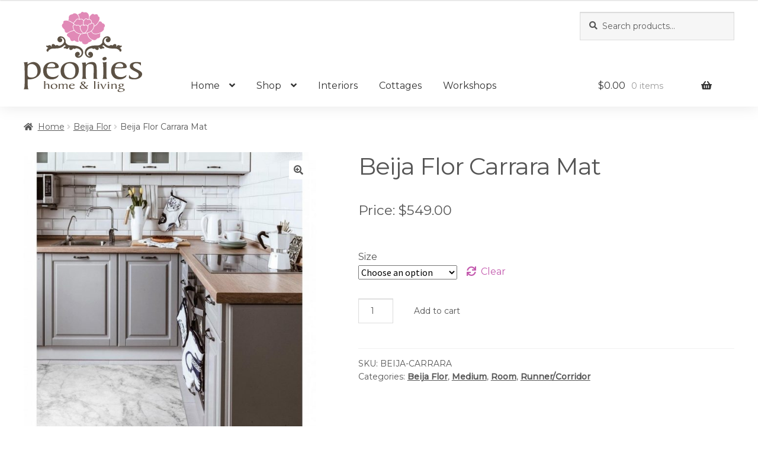

--- FILE ---
content_type: text/html; charset=UTF-8
request_url: https://peonieshomeandliving.co.nz/product/beija-flor-carrara-mat/
body_size: 31536
content:
<!doctype html>
<html lang="en-US">
<head><meta charset="UTF-8"><script>if(navigator.userAgent.match(/MSIE|Internet Explorer/i)||navigator.userAgent.match(/Trident\/7\..*?rv:11/i)){var href=document.location.href;if(!href.match(/[?&]nowprocket/)){if(href.indexOf("?")==-1){if(href.indexOf("#")==-1){document.location.href=href+"?nowprocket=1"}else{document.location.href=href.replace("#","?nowprocket=1#")}}else{if(href.indexOf("#")==-1){document.location.href=href+"&nowprocket=1"}else{document.location.href=href.replace("#","&nowprocket=1#")}}}}</script><script>(()=>{class RocketLazyLoadScripts{constructor(){this.v="2.0.4",this.userEvents=["keydown","keyup","mousedown","mouseup","mousemove","mouseover","mouseout","touchmove","touchstart","touchend","touchcancel","wheel","click","dblclick","input"],this.attributeEvents=["onblur","onclick","oncontextmenu","ondblclick","onfocus","onmousedown","onmouseenter","onmouseleave","onmousemove","onmouseout","onmouseover","onmouseup","onmousewheel","onscroll","onsubmit"]}async t(){this.i(),this.o(),/iP(ad|hone)/.test(navigator.userAgent)&&this.h(),this.u(),this.l(this),this.m(),this.k(this),this.p(this),this._(),await Promise.all([this.R(),this.L()]),this.lastBreath=Date.now(),this.S(this),this.P(),this.D(),this.O(),this.M(),await this.C(this.delayedScripts.normal),await this.C(this.delayedScripts.defer),await this.C(this.delayedScripts.async),await this.T(),await this.F(),await this.j(),await this.A(),window.dispatchEvent(new Event("rocket-allScriptsLoaded")),this.everythingLoaded=!0,this.lastTouchEnd&&await new Promise(t=>setTimeout(t,500-Date.now()+this.lastTouchEnd)),this.I(),this.H(),this.U(),this.W()}i(){this.CSPIssue=sessionStorage.getItem("rocketCSPIssue"),document.addEventListener("securitypolicyviolation",t=>{this.CSPIssue||"script-src-elem"!==t.violatedDirective||"data"!==t.blockedURI||(this.CSPIssue=!0,sessionStorage.setItem("rocketCSPIssue",!0))},{isRocket:!0})}o(){window.addEventListener("pageshow",t=>{this.persisted=t.persisted,this.realWindowLoadedFired=!0},{isRocket:!0}),window.addEventListener("pagehide",()=>{this.onFirstUserAction=null},{isRocket:!0})}h(){let t;function e(e){t=e}window.addEventListener("touchstart",e,{isRocket:!0}),window.addEventListener("touchend",function i(o){o.changedTouches[0]&&t.changedTouches[0]&&Math.abs(o.changedTouches[0].pageX-t.changedTouches[0].pageX)<10&&Math.abs(o.changedTouches[0].pageY-t.changedTouches[0].pageY)<10&&o.timeStamp-t.timeStamp<200&&(window.removeEventListener("touchstart",e,{isRocket:!0}),window.removeEventListener("touchend",i,{isRocket:!0}),"INPUT"===o.target.tagName&&"text"===o.target.type||(o.target.dispatchEvent(new TouchEvent("touchend",{target:o.target,bubbles:!0})),o.target.dispatchEvent(new MouseEvent("mouseover",{target:o.target,bubbles:!0})),o.target.dispatchEvent(new PointerEvent("click",{target:o.target,bubbles:!0,cancelable:!0,detail:1,clientX:o.changedTouches[0].clientX,clientY:o.changedTouches[0].clientY})),event.preventDefault()))},{isRocket:!0})}q(t){this.userActionTriggered||("mousemove"!==t.type||this.firstMousemoveIgnored?"keyup"===t.type||"mouseover"===t.type||"mouseout"===t.type||(this.userActionTriggered=!0,this.onFirstUserAction&&this.onFirstUserAction()):this.firstMousemoveIgnored=!0),"click"===t.type&&t.preventDefault(),t.stopPropagation(),t.stopImmediatePropagation(),"touchstart"===this.lastEvent&&"touchend"===t.type&&(this.lastTouchEnd=Date.now()),"click"===t.type&&(this.lastTouchEnd=0),this.lastEvent=t.type,t.composedPath&&t.composedPath()[0].getRootNode()instanceof ShadowRoot&&(t.rocketTarget=t.composedPath()[0]),this.savedUserEvents.push(t)}u(){this.savedUserEvents=[],this.userEventHandler=this.q.bind(this),this.userEvents.forEach(t=>window.addEventListener(t,this.userEventHandler,{passive:!1,isRocket:!0})),document.addEventListener("visibilitychange",this.userEventHandler,{isRocket:!0})}U(){this.userEvents.forEach(t=>window.removeEventListener(t,this.userEventHandler,{passive:!1,isRocket:!0})),document.removeEventListener("visibilitychange",this.userEventHandler,{isRocket:!0}),this.savedUserEvents.forEach(t=>{(t.rocketTarget||t.target).dispatchEvent(new window[t.constructor.name](t.type,t))})}m(){const t="return false",e=Array.from(this.attributeEvents,t=>"data-rocket-"+t),i="["+this.attributeEvents.join("],[")+"]",o="[data-rocket-"+this.attributeEvents.join("],[data-rocket-")+"]",s=(e,i,o)=>{o&&o!==t&&(e.setAttribute("data-rocket-"+i,o),e["rocket"+i]=new Function("event",o),e.setAttribute(i,t))};new MutationObserver(t=>{for(const n of t)"attributes"===n.type&&(n.attributeName.startsWith("data-rocket-")||this.everythingLoaded?n.attributeName.startsWith("data-rocket-")&&this.everythingLoaded&&this.N(n.target,n.attributeName.substring(12)):s(n.target,n.attributeName,n.target.getAttribute(n.attributeName))),"childList"===n.type&&n.addedNodes.forEach(t=>{if(t.nodeType===Node.ELEMENT_NODE)if(this.everythingLoaded)for(const i of[t,...t.querySelectorAll(o)])for(const t of i.getAttributeNames())e.includes(t)&&this.N(i,t.substring(12));else for(const e of[t,...t.querySelectorAll(i)])for(const t of e.getAttributeNames())this.attributeEvents.includes(t)&&s(e,t,e.getAttribute(t))})}).observe(document,{subtree:!0,childList:!0,attributeFilter:[...this.attributeEvents,...e]})}I(){this.attributeEvents.forEach(t=>{document.querySelectorAll("[data-rocket-"+t+"]").forEach(e=>{this.N(e,t)})})}N(t,e){const i=t.getAttribute("data-rocket-"+e);i&&(t.setAttribute(e,i),t.removeAttribute("data-rocket-"+e))}k(t){Object.defineProperty(HTMLElement.prototype,"onclick",{get(){return this.rocketonclick||null},set(e){this.rocketonclick=e,this.setAttribute(t.everythingLoaded?"onclick":"data-rocket-onclick","this.rocketonclick(event)")}})}S(t){function e(e,i){let o=e[i];e[i]=null,Object.defineProperty(e,i,{get:()=>o,set(s){t.everythingLoaded?o=s:e["rocket"+i]=o=s}})}e(document,"onreadystatechange"),e(window,"onload"),e(window,"onpageshow");try{Object.defineProperty(document,"readyState",{get:()=>t.rocketReadyState,set(e){t.rocketReadyState=e},configurable:!0}),document.readyState="loading"}catch(t){console.log("WPRocket DJE readyState conflict, bypassing")}}l(t){this.originalAddEventListener=EventTarget.prototype.addEventListener,this.originalRemoveEventListener=EventTarget.prototype.removeEventListener,this.savedEventListeners=[],EventTarget.prototype.addEventListener=function(e,i,o){o&&o.isRocket||!t.B(e,this)&&!t.userEvents.includes(e)||t.B(e,this)&&!t.userActionTriggered||e.startsWith("rocket-")||t.everythingLoaded?t.originalAddEventListener.call(this,e,i,o):(t.savedEventListeners.push({target:this,remove:!1,type:e,func:i,options:o}),"mouseenter"!==e&&"mouseleave"!==e||t.originalAddEventListener.call(this,e,t.savedUserEvents.push,o))},EventTarget.prototype.removeEventListener=function(e,i,o){o&&o.isRocket||!t.B(e,this)&&!t.userEvents.includes(e)||t.B(e,this)&&!t.userActionTriggered||e.startsWith("rocket-")||t.everythingLoaded?t.originalRemoveEventListener.call(this,e,i,o):t.savedEventListeners.push({target:this,remove:!0,type:e,func:i,options:o})}}J(t,e){this.savedEventListeners=this.savedEventListeners.filter(i=>{let o=i.type,s=i.target||window;return e!==o||t!==s||(this.B(o,s)&&(i.type="rocket-"+o),this.$(i),!1)})}H(){EventTarget.prototype.addEventListener=this.originalAddEventListener,EventTarget.prototype.removeEventListener=this.originalRemoveEventListener,this.savedEventListeners.forEach(t=>this.$(t))}$(t){t.remove?this.originalRemoveEventListener.call(t.target,t.type,t.func,t.options):this.originalAddEventListener.call(t.target,t.type,t.func,t.options)}p(t){let e;function i(e){return t.everythingLoaded?e:e.split(" ").map(t=>"load"===t||t.startsWith("load.")?"rocket-jquery-load":t).join(" ")}function o(o){function s(e){const s=o.fn[e];o.fn[e]=o.fn.init.prototype[e]=function(){return this[0]===window&&t.userActionTriggered&&("string"==typeof arguments[0]||arguments[0]instanceof String?arguments[0]=i(arguments[0]):"object"==typeof arguments[0]&&Object.keys(arguments[0]).forEach(t=>{const e=arguments[0][t];delete arguments[0][t],arguments[0][i(t)]=e})),s.apply(this,arguments),this}}if(o&&o.fn&&!t.allJQueries.includes(o)){const e={DOMContentLoaded:[],"rocket-DOMContentLoaded":[]};for(const t in e)document.addEventListener(t,()=>{e[t].forEach(t=>t())},{isRocket:!0});o.fn.ready=o.fn.init.prototype.ready=function(i){function s(){parseInt(o.fn.jquery)>2?setTimeout(()=>i.bind(document)(o)):i.bind(document)(o)}return"function"==typeof i&&(t.realDomReadyFired?!t.userActionTriggered||t.fauxDomReadyFired?s():e["rocket-DOMContentLoaded"].push(s):e.DOMContentLoaded.push(s)),o([])},s("on"),s("one"),s("off"),t.allJQueries.push(o)}e=o}t.allJQueries=[],o(window.jQuery),Object.defineProperty(window,"jQuery",{get:()=>e,set(t){o(t)}})}P(){const t=new Map;document.write=document.writeln=function(e){const i=document.currentScript,o=document.createRange(),s=i.parentElement;let n=t.get(i);void 0===n&&(n=i.nextSibling,t.set(i,n));const c=document.createDocumentFragment();o.setStart(c,0),c.appendChild(o.createContextualFragment(e)),s.insertBefore(c,n)}}async R(){return new Promise(t=>{this.userActionTriggered?t():this.onFirstUserAction=t})}async L(){return new Promise(t=>{document.addEventListener("DOMContentLoaded",()=>{this.realDomReadyFired=!0,t()},{isRocket:!0})})}async j(){return this.realWindowLoadedFired?Promise.resolve():new Promise(t=>{window.addEventListener("load",t,{isRocket:!0})})}M(){this.pendingScripts=[];this.scriptsMutationObserver=new MutationObserver(t=>{for(const e of t)e.addedNodes.forEach(t=>{"SCRIPT"!==t.tagName||t.noModule||t.isWPRocket||this.pendingScripts.push({script:t,promise:new Promise(e=>{const i=()=>{const i=this.pendingScripts.findIndex(e=>e.script===t);i>=0&&this.pendingScripts.splice(i,1),e()};t.addEventListener("load",i,{isRocket:!0}),t.addEventListener("error",i,{isRocket:!0}),setTimeout(i,1e3)})})})}),this.scriptsMutationObserver.observe(document,{childList:!0,subtree:!0})}async F(){await this.X(),this.pendingScripts.length?(await this.pendingScripts[0].promise,await this.F()):this.scriptsMutationObserver.disconnect()}D(){this.delayedScripts={normal:[],async:[],defer:[]},document.querySelectorAll("script[type$=rocketlazyloadscript]").forEach(t=>{t.hasAttribute("data-rocket-src")?t.hasAttribute("async")&&!1!==t.async?this.delayedScripts.async.push(t):t.hasAttribute("defer")&&!1!==t.defer||"module"===t.getAttribute("data-rocket-type")?this.delayedScripts.defer.push(t):this.delayedScripts.normal.push(t):this.delayedScripts.normal.push(t)})}async _(){await this.L();let t=[];document.querySelectorAll("script[type$=rocketlazyloadscript][data-rocket-src]").forEach(e=>{let i=e.getAttribute("data-rocket-src");if(i&&!i.startsWith("data:")){i.startsWith("//")&&(i=location.protocol+i);try{const o=new URL(i).origin;o!==location.origin&&t.push({src:o,crossOrigin:e.crossOrigin||"module"===e.getAttribute("data-rocket-type")})}catch(t){}}}),t=[...new Map(t.map(t=>[JSON.stringify(t),t])).values()],this.Y(t,"preconnect")}async G(t){if(await this.K(),!0!==t.noModule||!("noModule"in HTMLScriptElement.prototype))return new Promise(e=>{let i;function o(){(i||t).setAttribute("data-rocket-status","executed"),e()}try{if(navigator.userAgent.includes("Firefox/")||""===navigator.vendor||this.CSPIssue)i=document.createElement("script"),[...t.attributes].forEach(t=>{let e=t.nodeName;"type"!==e&&("data-rocket-type"===e&&(e="type"),"data-rocket-src"===e&&(e="src"),i.setAttribute(e,t.nodeValue))}),t.text&&(i.text=t.text),t.nonce&&(i.nonce=t.nonce),i.hasAttribute("src")?(i.addEventListener("load",o,{isRocket:!0}),i.addEventListener("error",()=>{i.setAttribute("data-rocket-status","failed-network"),e()},{isRocket:!0}),setTimeout(()=>{i.isConnected||e()},1)):(i.text=t.text,o()),i.isWPRocket=!0,t.parentNode.replaceChild(i,t);else{const i=t.getAttribute("data-rocket-type"),s=t.getAttribute("data-rocket-src");i?(t.type=i,t.removeAttribute("data-rocket-type")):t.removeAttribute("type"),t.addEventListener("load",o,{isRocket:!0}),t.addEventListener("error",i=>{this.CSPIssue&&i.target.src.startsWith("data:")?(console.log("WPRocket: CSP fallback activated"),t.removeAttribute("src"),this.G(t).then(e)):(t.setAttribute("data-rocket-status","failed-network"),e())},{isRocket:!0}),s?(t.fetchPriority="high",t.removeAttribute("data-rocket-src"),t.src=s):t.src="data:text/javascript;base64,"+window.btoa(unescape(encodeURIComponent(t.text)))}}catch(i){t.setAttribute("data-rocket-status","failed-transform"),e()}});t.setAttribute("data-rocket-status","skipped")}async C(t){const e=t.shift();return e?(e.isConnected&&await this.G(e),this.C(t)):Promise.resolve()}O(){this.Y([...this.delayedScripts.normal,...this.delayedScripts.defer,...this.delayedScripts.async],"preload")}Y(t,e){this.trash=this.trash||[];let i=!0;var o=document.createDocumentFragment();t.forEach(t=>{const s=t.getAttribute&&t.getAttribute("data-rocket-src")||t.src;if(s&&!s.startsWith("data:")){const n=document.createElement("link");n.href=s,n.rel=e,"preconnect"!==e&&(n.as="script",n.fetchPriority=i?"high":"low"),t.getAttribute&&"module"===t.getAttribute("data-rocket-type")&&(n.crossOrigin=!0),t.crossOrigin&&(n.crossOrigin=t.crossOrigin),t.integrity&&(n.integrity=t.integrity),t.nonce&&(n.nonce=t.nonce),o.appendChild(n),this.trash.push(n),i=!1}}),document.head.appendChild(o)}W(){this.trash.forEach(t=>t.remove())}async T(){try{document.readyState="interactive"}catch(t){}this.fauxDomReadyFired=!0;try{await this.K(),this.J(document,"readystatechange"),document.dispatchEvent(new Event("rocket-readystatechange")),await this.K(),document.rocketonreadystatechange&&document.rocketonreadystatechange(),await this.K(),this.J(document,"DOMContentLoaded"),document.dispatchEvent(new Event("rocket-DOMContentLoaded")),await this.K(),this.J(window,"DOMContentLoaded"),window.dispatchEvent(new Event("rocket-DOMContentLoaded"))}catch(t){console.error(t)}}async A(){try{document.readyState="complete"}catch(t){}try{await this.K(),this.J(document,"readystatechange"),document.dispatchEvent(new Event("rocket-readystatechange")),await this.K(),document.rocketonreadystatechange&&document.rocketonreadystatechange(),await this.K(),this.J(window,"load"),window.dispatchEvent(new Event("rocket-load")),await this.K(),window.rocketonload&&window.rocketonload(),await this.K(),this.allJQueries.forEach(t=>t(window).trigger("rocket-jquery-load")),await this.K(),this.J(window,"pageshow");const t=new Event("rocket-pageshow");t.persisted=this.persisted,window.dispatchEvent(t),await this.K(),window.rocketonpageshow&&window.rocketonpageshow({persisted:this.persisted})}catch(t){console.error(t)}}async K(){Date.now()-this.lastBreath>45&&(await this.X(),this.lastBreath=Date.now())}async X(){return document.hidden?new Promise(t=>setTimeout(t)):new Promise(t=>requestAnimationFrame(t))}B(t,e){return e===document&&"readystatechange"===t||(e===document&&"DOMContentLoaded"===t||(e===window&&"DOMContentLoaded"===t||(e===window&&"load"===t||e===window&&"pageshow"===t)))}static run(){(new RocketLazyLoadScripts).t()}}RocketLazyLoadScripts.run()})();</script>

<meta name="viewport" content="width=device-width, initial-scale=1">
<link rel="profile" href="http://gmpg.org/xfn/11">
<link rel="pingback" href="https://peonieshomeandliving.co.nz/xmlrpc.php">

<meta name='robots' content='index, follow, max-image-preview:large, max-snippet:-1, max-video-preview:-1' />
	<style>img:is([sizes="auto" i], [sizes^="auto," i]) { contain-intrinsic-size: 3000px 1500px }</style>
	
<!-- Google Tag Manager for WordPress by gtm4wp.com -->
<script data-cfasync="false" data-pagespeed-no-defer>
	var gtm4wp_datalayer_name = "dataLayer";
	var dataLayer = dataLayer || [];
	const gtm4wp_use_sku_instead = 0;
	const gtm4wp_currency = 'NZD';
	const gtm4wp_product_per_impression = 10;
	const gtm4wp_clear_ecommerce = false;
	const gtm4wp_datalayer_max_timeout = 2000;
</script>
<!-- End Google Tag Manager for WordPress by gtm4wp.com -->
	<!-- This site is optimized with the Yoast SEO plugin v26.8 - https://yoast.com/product/yoast-seo-wordpress/ -->
	<title>Beija Flor Carrara Mat - Peonies of Martinborough</title>
<link data-rocket-prefetch href="https://chimpstatic.com" rel="dns-prefetch">
<link data-rocket-prefetch href="https://www.googletagmanager.com" rel="dns-prefetch">
<link data-rocket-prefetch href="https://fonts.googleapis.com" rel="dns-prefetch">
<link data-rocket-prefetch href="http://schema.org" rel="dns-prefetch">
<link data-rocket-prefetch href="https://js.squarecdn.com" rel="dns-prefetch">
<link data-rocket-prefetch href="https://js.stripe.com" rel="dns-prefetch">
<link data-rocket-preload as="style" href="https://fonts.googleapis.com/css2?family=Montserrat%3Awght%40400%3B500&#038;display=swa&#038;ver=6.7.4&#038;display=swap" rel="preload">
<link data-rocket-preload as="style" href="https://fonts.googleapis.com/css?family=Source%20Sans%20Pro%3A400%2C300%2C300italic%2C400italic%2C600%2C700%2C900&#038;subset=latin%2Clatin-ext&#038;display=swap" rel="preload">
<link href="https://fonts.googleapis.com/css2?family=Montserrat%3Awght%40400%3B500&#038;display=swa&#038;ver=6.7.4&#038;display=swap" media="print" onload="this.media=&#039;all&#039;" rel="stylesheet">
<noscript data-wpr-hosted-gf-parameters=""><link rel="stylesheet" href="https://fonts.googleapis.com/css2?family=Montserrat%3Awght%40400%3B500&#038;display=swa&#038;ver=6.7.4&#038;display=swap"></noscript>
<link href="https://fonts.googleapis.com/css?family=Source%20Sans%20Pro%3A400%2C300%2C300italic%2C400italic%2C600%2C700%2C900&#038;subset=latin%2Clatin-ext&#038;display=swap" media="print" onload="this.media=&#039;all&#039;" rel="stylesheet">
<noscript data-wpr-hosted-gf-parameters=""><link rel="stylesheet" href="https://fonts.googleapis.com/css?family=Source%20Sans%20Pro%3A400%2C300%2C300italic%2C400italic%2C600%2C700%2C900&#038;subset=latin%2Clatin-ext&#038;display=swap"></noscript><link rel="preload" data-rocket-preload as="image" href="https://peonieshomeandliving.co.nz/wp-content/uploads/2021/11/RF-M1-Packshot-600x658.jpg" imagesrcset="https://peonieshomeandliving.co.nz/wp-content/uploads/2021/11/RF-M1-Packshot-600x658.jpg 600w, https://peonieshomeandliving.co.nz/wp-content/uploads/2021/11/RF-M1-Packshot-274x300.jpg 274w, https://peonieshomeandliving.co.nz/wp-content/uploads/2021/11/RF-M1-Packshot-912x1000.jpg 912w, https://peonieshomeandliving.co.nz/wp-content/uploads/2021/11/RF-M1-Packshot.jpg 960w" imagesizes="(max-width: 530px) 100vw, 530px" fetchpriority="high">
	<link rel="canonical" href="https://peonieshomeandliving.co.nz/product/beija-flor-carrara-mat/" />
	<meta property="og:locale" content="en_US" />
	<meta property="og:type" content="article" />
	<meta property="og:title" content="Beija Flor Carrara Mat - Peonies of Martinborough" />
	<meta property="og:description" content="Design Name: Carrara Available in: Large Runner – 60 X 180cm Room &#8211; 120 X 195cm ‘Beija Flor’ Mats are designed and made in Northern Israel and combine authentic art with home practicality. We can see these gorgeous mats working in most rooms. Designed for the modern home, the ‘Beija Flor’ floor mats are effortlessly installed without [&hellip;]" />
	<meta property="og:url" content="https://peonieshomeandliving.co.nz/product/beija-flor-carrara-mat/" />
	<meta property="og:site_name" content="Peonies of Martinborough" />
	<meta property="article:publisher" content="https://www.facebook.com/Peonies-of-Martinborough-255386177809456/" />
	<meta property="article:modified_time" content="2024-10-11T03:21:30+00:00" />
	<meta property="og:image" content="https://peonieshomeandliving.co.nz/wp-content/uploads/2021/11/Carrara-INDEX.jpg" />
	<meta property="og:image:width" content="1000" />
	<meta property="og:image:height" content="1000" />
	<meta property="og:image:type" content="image/jpeg" />
	<meta name="twitter:card" content="summary_large_image" />
	<meta name="twitter:label1" content="Est. reading time" />
	<meta name="twitter:data1" content="2 minutes" />
	<script type="application/ld+json" class="yoast-schema-graph">{"@context":"https://schema.org","@graph":[{"@type":"WebPage","@id":"https://peonieshomeandliving.co.nz/product/beija-flor-carrara-mat/","url":"https://peonieshomeandliving.co.nz/product/beija-flor-carrara-mat/","name":"Beija Flor Carrara Mat - Peonies of Martinborough","isPartOf":{"@id":"https://peonieshomeandliving.co.nz/#website"},"primaryImageOfPage":{"@id":"https://peonieshomeandliving.co.nz/product/beija-flor-carrara-mat/#primaryimage"},"image":{"@id":"https://peonieshomeandliving.co.nz/product/beija-flor-carrara-mat/#primaryimage"},"thumbnailUrl":"https://peonieshomeandliving.co.nz/wp-content/uploads/2021/11/Carrara-INDEX.jpg","datePublished":"2021-11-29T06:55:01+00:00","dateModified":"2024-10-11T03:21:30+00:00","breadcrumb":{"@id":"https://peonieshomeandliving.co.nz/product/beija-flor-carrara-mat/#breadcrumb"},"inLanguage":"en-US","potentialAction":[{"@type":"ReadAction","target":["https://peonieshomeandliving.co.nz/product/beija-flor-carrara-mat/"]}]},{"@type":"ImageObject","inLanguage":"en-US","@id":"https://peonieshomeandliving.co.nz/product/beija-flor-carrara-mat/#primaryimage","url":"https://peonieshomeandliving.co.nz/wp-content/uploads/2021/11/Carrara-INDEX.jpg","contentUrl":"https://peonieshomeandliving.co.nz/wp-content/uploads/2021/11/Carrara-INDEX.jpg","width":1000,"height":1000},{"@type":"BreadcrumbList","@id":"https://peonieshomeandliving.co.nz/product/beija-flor-carrara-mat/#breadcrumb","itemListElement":[{"@type":"ListItem","position":1,"name":"Home","item":"https://peonieshomeandliving.co.nz/"},{"@type":"ListItem","position":2,"name":"Shop","item":"https://peonieshomeandliving.co.nz/shop/"},{"@type":"ListItem","position":3,"name":"Beija Flor Carrara Mat"}]},{"@type":"WebSite","@id":"https://peonieshomeandliving.co.nz/#website","url":"https://peonieshomeandliving.co.nz/","name":"Peonies of Martinborough","description":"","publisher":{"@id":"https://peonieshomeandliving.co.nz/#organization"},"potentialAction":[{"@type":"SearchAction","target":{"@type":"EntryPoint","urlTemplate":"https://peonieshomeandliving.co.nz/?s={search_term_string}"},"query-input":{"@type":"PropertyValueSpecification","valueRequired":true,"valueName":"search_term_string"}}],"inLanguage":"en-US"},{"@type":"Organization","@id":"https://peonieshomeandliving.co.nz/#organization","name":"Peonies of Martinborough","url":"https://peonieshomeandliving.co.nz/","logo":{"@type":"ImageObject","inLanguage":"en-US","@id":"https://peonieshomeandliving.co.nz/#/schema/logo/image/","url":"https://peonieshomeandliving.co.nz/wp-content/uploads/2024/03/peonies-home-and-living-logo.svg","contentUrl":"https://peonieshomeandliving.co.nz/wp-content/uploads/2024/03/peonies-home-and-living-logo.svg","width":842,"height":574,"caption":"Peonies of Martinborough"},"image":{"@id":"https://peonieshomeandliving.co.nz/#/schema/logo/image/"},"sameAs":["https://www.facebook.com/Peonies-of-Martinborough-255386177809456/","https://www.pinterest.com/peoniesnz/"]}]}</script>
	<!-- / Yoast SEO plugin. -->


<link rel='dns-prefetch' href='//www.googletagmanager.com' />
<link rel='dns-prefetch' href='//fonts.googleapis.com' />
<link href='https://fonts.gstatic.com' crossorigin rel='preconnect' />
<link rel="alternate" type="application/rss+xml" title="Peonies of Martinborough &raquo; Feed" href="https://peonieshomeandliving.co.nz/feed/" />
<link rel="alternate" type="application/rss+xml" title="Peonies of Martinborough &raquo; Comments Feed" href="https://peonieshomeandliving.co.nz/comments/feed/" />
<style id='wp-emoji-styles-inline-css'>

	img.wp-smiley, img.emoji {
		display: inline !important;
		border: none !important;
		box-shadow: none !important;
		height: 1em !important;
		width: 1em !important;
		margin: 0 0.07em !important;
		vertical-align: -0.1em !important;
		background: none !important;
		padding: 0 !important;
	}
</style>
<link rel='stylesheet' id='wp-block-library-css' href='https://peonieshomeandliving.co.nz/wp-includes/css/dist/block-library/style.min.css?ver=6.7.4' media='all' />
<style id='wp-block-library-theme-inline-css'>
.wp-block-audio :where(figcaption){color:#555;font-size:13px;text-align:center}.is-dark-theme .wp-block-audio :where(figcaption){color:#ffffffa6}.wp-block-audio{margin:0 0 1em}.wp-block-code{border:1px solid #ccc;border-radius:4px;font-family:Menlo,Consolas,monaco,monospace;padding:.8em 1em}.wp-block-embed :where(figcaption){color:#555;font-size:13px;text-align:center}.is-dark-theme .wp-block-embed :where(figcaption){color:#ffffffa6}.wp-block-embed{margin:0 0 1em}.blocks-gallery-caption{color:#555;font-size:13px;text-align:center}.is-dark-theme .blocks-gallery-caption{color:#ffffffa6}:root :where(.wp-block-image figcaption){color:#555;font-size:13px;text-align:center}.is-dark-theme :root :where(.wp-block-image figcaption){color:#ffffffa6}.wp-block-image{margin:0 0 1em}.wp-block-pullquote{border-bottom:4px solid;border-top:4px solid;color:currentColor;margin-bottom:1.75em}.wp-block-pullquote cite,.wp-block-pullquote footer,.wp-block-pullquote__citation{color:currentColor;font-size:.8125em;font-style:normal;text-transform:uppercase}.wp-block-quote{border-left:.25em solid;margin:0 0 1.75em;padding-left:1em}.wp-block-quote cite,.wp-block-quote footer{color:currentColor;font-size:.8125em;font-style:normal;position:relative}.wp-block-quote:where(.has-text-align-right){border-left:none;border-right:.25em solid;padding-left:0;padding-right:1em}.wp-block-quote:where(.has-text-align-center){border:none;padding-left:0}.wp-block-quote.is-large,.wp-block-quote.is-style-large,.wp-block-quote:where(.is-style-plain){border:none}.wp-block-search .wp-block-search__label{font-weight:700}.wp-block-search__button{border:1px solid #ccc;padding:.375em .625em}:where(.wp-block-group.has-background){padding:1.25em 2.375em}.wp-block-separator.has-css-opacity{opacity:.4}.wp-block-separator{border:none;border-bottom:2px solid;margin-left:auto;margin-right:auto}.wp-block-separator.has-alpha-channel-opacity{opacity:1}.wp-block-separator:not(.is-style-wide):not(.is-style-dots){width:100px}.wp-block-separator.has-background:not(.is-style-dots){border-bottom:none;height:1px}.wp-block-separator.has-background:not(.is-style-wide):not(.is-style-dots){height:2px}.wp-block-table{margin:0 0 1em}.wp-block-table td,.wp-block-table th{word-break:normal}.wp-block-table :where(figcaption){color:#555;font-size:13px;text-align:center}.is-dark-theme .wp-block-table :where(figcaption){color:#ffffffa6}.wp-block-video :where(figcaption){color:#555;font-size:13px;text-align:center}.is-dark-theme .wp-block-video :where(figcaption){color:#ffffffa6}.wp-block-video{margin:0 0 1em}:root :where(.wp-block-template-part.has-background){margin-bottom:0;margin-top:0;padding:1.25em 2.375em}
</style>
<style id='safe-svg-svg-icon-style-inline-css'>
.safe-svg-cover{text-align:center}.safe-svg-cover .safe-svg-inside{display:inline-block;max-width:100%}.safe-svg-cover svg{fill:currentColor;height:100%;max-height:100%;max-width:100%;width:100%}

</style>
<link data-minify="1" rel='stylesheet' id='storefront-gutenberg-blocks-css' href='https://peonieshomeandliving.co.nz/wp-content/cache/min/1/wp-content/themes/storefront/assets/css/base/gutenberg-blocks.css?ver=1768087472' media='all' />
<style id='storefront-gutenberg-blocks-inline-css'>

				.wp-block-button__link:not(.has-text-color) {
					color: #555555;
				}

				.wp-block-button__link:not(.has-text-color):hover,
				.wp-block-button__link:not(.has-text-color):focus,
				.wp-block-button__link:not(.has-text-color):active {
					color: #555555;
				}

				.wp-block-button__link:not(.has-background) {
					background-color: #ffffff;
				}

				.wp-block-button__link:not(.has-background):hover,
				.wp-block-button__link:not(.has-background):focus,
				.wp-block-button__link:not(.has-background):active {
					border-color: #e6e6e6;
					background-color: #e6e6e6;
				}

				.wc-block-grid__products .wc-block-grid__product .wp-block-button__link {
					background-color: #ffffff;
					border-color: #ffffff;
					color: #555555;
				}

				.wp-block-quote footer,
				.wp-block-quote cite,
				.wp-block-quote__citation {
					color: #555555;
				}

				.wp-block-pullquote cite,
				.wp-block-pullquote footer,
				.wp-block-pullquote__citation {
					color: #555555;
				}

				.wp-block-image figcaption {
					color: #555555;
				}

				.wp-block-separator.is-style-dots::before {
					color: #555555;
				}

				.wp-block-file a.wp-block-file__button {
					color: #555555;
					background-color: #ffffff;
					border-color: #ffffff;
				}

				.wp-block-file a.wp-block-file__button:hover,
				.wp-block-file a.wp-block-file__button:focus,
				.wp-block-file a.wp-block-file__button:active {
					color: #555555;
					background-color: #e6e6e6;
				}

				.wp-block-code,
				.wp-block-preformatted pre {
					color: #555555;
				}

				.wp-block-table:not( .has-background ):not( .is-style-stripes ) tbody tr:nth-child(2n) td {
					background-color: #fdfdfd;
				}

				.wp-block-cover .wp-block-cover__inner-container h1:not(.has-text-color),
				.wp-block-cover .wp-block-cover__inner-container h2:not(.has-text-color),
				.wp-block-cover .wp-block-cover__inner-container h3:not(.has-text-color),
				.wp-block-cover .wp-block-cover__inner-container h4:not(.has-text-color),
				.wp-block-cover .wp-block-cover__inner-container h5:not(.has-text-color),
				.wp-block-cover .wp-block-cover__inner-container h6:not(.has-text-color) {
					color: #555555;
				}

				.wc-block-components-price-slider__range-input-progress,
				.rtl .wc-block-components-price-slider__range-input-progress {
					--range-color: #c45caf;
				}

				/* Target only IE11 */
				@media all and (-ms-high-contrast: none), (-ms-high-contrast: active) {
					.wc-block-components-price-slider__range-input-progress {
						background: #c45caf;
					}
				}

				.wc-block-components-button:not(.is-link) {
					background-color: #ffffff;
					color: #555555;
				}

				.wc-block-components-button:not(.is-link):hover,
				.wc-block-components-button:not(.is-link):focus,
				.wc-block-components-button:not(.is-link):active {
					background-color: #e6e6e6;
					color: #555555;
				}

				.wc-block-components-button:not(.is-link):disabled {
					background-color: #ffffff;
					color: #555555;
				}

				.wc-block-cart__submit-container {
					background-color: #ffffff;
				}

				.wc-block-cart__submit-container::before {
					color: rgba(220,220,220,0.5);
				}

				.wc-block-components-order-summary-item__quantity {
					background-color: #ffffff;
					border-color: #555555;
					box-shadow: 0 0 0 2px #ffffff;
					color: #555555;
				}
			
</style>
<style id='classic-theme-styles-inline-css'>
/*! This file is auto-generated */
.wp-block-button__link{color:#fff;background-color:#32373c;border-radius:9999px;box-shadow:none;text-decoration:none;padding:calc(.667em + 2px) calc(1.333em + 2px);font-size:1.125em}.wp-block-file__button{background:#32373c;color:#fff;text-decoration:none}
</style>
<style id='global-styles-inline-css'>
:root{--wp--preset--aspect-ratio--square: 1;--wp--preset--aspect-ratio--4-3: 4/3;--wp--preset--aspect-ratio--3-4: 3/4;--wp--preset--aspect-ratio--3-2: 3/2;--wp--preset--aspect-ratio--2-3: 2/3;--wp--preset--aspect-ratio--16-9: 16/9;--wp--preset--aspect-ratio--9-16: 9/16;--wp--preset--color--black: #000000;--wp--preset--color--cyan-bluish-gray: #abb8c3;--wp--preset--color--white: #ffffff;--wp--preset--color--pale-pink: #f78da7;--wp--preset--color--vivid-red: #cf2e2e;--wp--preset--color--luminous-vivid-orange: #ff6900;--wp--preset--color--luminous-vivid-amber: #fcb900;--wp--preset--color--light-green-cyan: #7bdcb5;--wp--preset--color--vivid-green-cyan: #00d084;--wp--preset--color--pale-cyan-blue: #8ed1fc;--wp--preset--color--vivid-cyan-blue: #0693e3;--wp--preset--color--vivid-purple: #9b51e0;--wp--preset--gradient--vivid-cyan-blue-to-vivid-purple: linear-gradient(135deg,rgba(6,147,227,1) 0%,rgb(155,81,224) 100%);--wp--preset--gradient--light-green-cyan-to-vivid-green-cyan: linear-gradient(135deg,rgb(122,220,180) 0%,rgb(0,208,130) 100%);--wp--preset--gradient--luminous-vivid-amber-to-luminous-vivid-orange: linear-gradient(135deg,rgba(252,185,0,1) 0%,rgba(255,105,0,1) 100%);--wp--preset--gradient--luminous-vivid-orange-to-vivid-red: linear-gradient(135deg,rgba(255,105,0,1) 0%,rgb(207,46,46) 100%);--wp--preset--gradient--very-light-gray-to-cyan-bluish-gray: linear-gradient(135deg,rgb(238,238,238) 0%,rgb(169,184,195) 100%);--wp--preset--gradient--cool-to-warm-spectrum: linear-gradient(135deg,rgb(74,234,220) 0%,rgb(151,120,209) 20%,rgb(207,42,186) 40%,rgb(238,44,130) 60%,rgb(251,105,98) 80%,rgb(254,248,76) 100%);--wp--preset--gradient--blush-light-purple: linear-gradient(135deg,rgb(255,206,236) 0%,rgb(152,150,240) 100%);--wp--preset--gradient--blush-bordeaux: linear-gradient(135deg,rgb(254,205,165) 0%,rgb(254,45,45) 50%,rgb(107,0,62) 100%);--wp--preset--gradient--luminous-dusk: linear-gradient(135deg,rgb(255,203,112) 0%,rgb(199,81,192) 50%,rgb(65,88,208) 100%);--wp--preset--gradient--pale-ocean: linear-gradient(135deg,rgb(255,245,203) 0%,rgb(182,227,212) 50%,rgb(51,167,181) 100%);--wp--preset--gradient--electric-grass: linear-gradient(135deg,rgb(202,248,128) 0%,rgb(113,206,126) 100%);--wp--preset--gradient--midnight: linear-gradient(135deg,rgb(2,3,129) 0%,rgb(40,116,252) 100%);--wp--preset--font-size--small: 14px;--wp--preset--font-size--medium: 23px;--wp--preset--font-size--large: 26px;--wp--preset--font-size--x-large: 42px;--wp--preset--font-size--normal: 16px;--wp--preset--font-size--huge: 37px;--wp--preset--spacing--20: 0.44rem;--wp--preset--spacing--30: 0.67rem;--wp--preset--spacing--40: 1rem;--wp--preset--spacing--50: 1.5rem;--wp--preset--spacing--60: 2.25rem;--wp--preset--spacing--70: 3.38rem;--wp--preset--spacing--80: 5.06rem;--wp--preset--shadow--natural: 6px 6px 9px rgba(0, 0, 0, 0.2);--wp--preset--shadow--deep: 12px 12px 50px rgba(0, 0, 0, 0.4);--wp--preset--shadow--sharp: 6px 6px 0px rgba(0, 0, 0, 0.2);--wp--preset--shadow--outlined: 6px 6px 0px -3px rgba(255, 255, 255, 1), 6px 6px rgba(0, 0, 0, 1);--wp--preset--shadow--crisp: 6px 6px 0px rgba(0, 0, 0, 1);}:root :where(.is-layout-flow) > :first-child{margin-block-start: 0;}:root :where(.is-layout-flow) > :last-child{margin-block-end: 0;}:root :where(.is-layout-flow) > *{margin-block-start: 24px;margin-block-end: 0;}:root :where(.is-layout-constrained) > :first-child{margin-block-start: 0;}:root :where(.is-layout-constrained) > :last-child{margin-block-end: 0;}:root :where(.is-layout-constrained) > *{margin-block-start: 24px;margin-block-end: 0;}:root :where(.is-layout-flex){gap: 24px;}:root :where(.is-layout-grid){gap: 24px;}body .is-layout-flex{display: flex;}.is-layout-flex{flex-wrap: wrap;align-items: center;}.is-layout-flex > :is(*, div){margin: 0;}body .is-layout-grid{display: grid;}.is-layout-grid > :is(*, div){margin: 0;}.has-black-color{color: var(--wp--preset--color--black) !important;}.has-cyan-bluish-gray-color{color: var(--wp--preset--color--cyan-bluish-gray) !important;}.has-white-color{color: var(--wp--preset--color--white) !important;}.has-pale-pink-color{color: var(--wp--preset--color--pale-pink) !important;}.has-vivid-red-color{color: var(--wp--preset--color--vivid-red) !important;}.has-luminous-vivid-orange-color{color: var(--wp--preset--color--luminous-vivid-orange) !important;}.has-luminous-vivid-amber-color{color: var(--wp--preset--color--luminous-vivid-amber) !important;}.has-light-green-cyan-color{color: var(--wp--preset--color--light-green-cyan) !important;}.has-vivid-green-cyan-color{color: var(--wp--preset--color--vivid-green-cyan) !important;}.has-pale-cyan-blue-color{color: var(--wp--preset--color--pale-cyan-blue) !important;}.has-vivid-cyan-blue-color{color: var(--wp--preset--color--vivid-cyan-blue) !important;}.has-vivid-purple-color{color: var(--wp--preset--color--vivid-purple) !important;}.has-black-background-color{background-color: var(--wp--preset--color--black) !important;}.has-cyan-bluish-gray-background-color{background-color: var(--wp--preset--color--cyan-bluish-gray) !important;}.has-white-background-color{background-color: var(--wp--preset--color--white) !important;}.has-pale-pink-background-color{background-color: var(--wp--preset--color--pale-pink) !important;}.has-vivid-red-background-color{background-color: var(--wp--preset--color--vivid-red) !important;}.has-luminous-vivid-orange-background-color{background-color: var(--wp--preset--color--luminous-vivid-orange) !important;}.has-luminous-vivid-amber-background-color{background-color: var(--wp--preset--color--luminous-vivid-amber) !important;}.has-light-green-cyan-background-color{background-color: var(--wp--preset--color--light-green-cyan) !important;}.has-vivid-green-cyan-background-color{background-color: var(--wp--preset--color--vivid-green-cyan) !important;}.has-pale-cyan-blue-background-color{background-color: var(--wp--preset--color--pale-cyan-blue) !important;}.has-vivid-cyan-blue-background-color{background-color: var(--wp--preset--color--vivid-cyan-blue) !important;}.has-vivid-purple-background-color{background-color: var(--wp--preset--color--vivid-purple) !important;}.has-black-border-color{border-color: var(--wp--preset--color--black) !important;}.has-cyan-bluish-gray-border-color{border-color: var(--wp--preset--color--cyan-bluish-gray) !important;}.has-white-border-color{border-color: var(--wp--preset--color--white) !important;}.has-pale-pink-border-color{border-color: var(--wp--preset--color--pale-pink) !important;}.has-vivid-red-border-color{border-color: var(--wp--preset--color--vivid-red) !important;}.has-luminous-vivid-orange-border-color{border-color: var(--wp--preset--color--luminous-vivid-orange) !important;}.has-luminous-vivid-amber-border-color{border-color: var(--wp--preset--color--luminous-vivid-amber) !important;}.has-light-green-cyan-border-color{border-color: var(--wp--preset--color--light-green-cyan) !important;}.has-vivid-green-cyan-border-color{border-color: var(--wp--preset--color--vivid-green-cyan) !important;}.has-pale-cyan-blue-border-color{border-color: var(--wp--preset--color--pale-cyan-blue) !important;}.has-vivid-cyan-blue-border-color{border-color: var(--wp--preset--color--vivid-cyan-blue) !important;}.has-vivid-purple-border-color{border-color: var(--wp--preset--color--vivid-purple) !important;}.has-vivid-cyan-blue-to-vivid-purple-gradient-background{background: var(--wp--preset--gradient--vivid-cyan-blue-to-vivid-purple) !important;}.has-light-green-cyan-to-vivid-green-cyan-gradient-background{background: var(--wp--preset--gradient--light-green-cyan-to-vivid-green-cyan) !important;}.has-luminous-vivid-amber-to-luminous-vivid-orange-gradient-background{background: var(--wp--preset--gradient--luminous-vivid-amber-to-luminous-vivid-orange) !important;}.has-luminous-vivid-orange-to-vivid-red-gradient-background{background: var(--wp--preset--gradient--luminous-vivid-orange-to-vivid-red) !important;}.has-very-light-gray-to-cyan-bluish-gray-gradient-background{background: var(--wp--preset--gradient--very-light-gray-to-cyan-bluish-gray) !important;}.has-cool-to-warm-spectrum-gradient-background{background: var(--wp--preset--gradient--cool-to-warm-spectrum) !important;}.has-blush-light-purple-gradient-background{background: var(--wp--preset--gradient--blush-light-purple) !important;}.has-blush-bordeaux-gradient-background{background: var(--wp--preset--gradient--blush-bordeaux) !important;}.has-luminous-dusk-gradient-background{background: var(--wp--preset--gradient--luminous-dusk) !important;}.has-pale-ocean-gradient-background{background: var(--wp--preset--gradient--pale-ocean) !important;}.has-electric-grass-gradient-background{background: var(--wp--preset--gradient--electric-grass) !important;}.has-midnight-gradient-background{background: var(--wp--preset--gradient--midnight) !important;}.has-small-font-size{font-size: var(--wp--preset--font-size--small) !important;}.has-medium-font-size{font-size: var(--wp--preset--font-size--medium) !important;}.has-large-font-size{font-size: var(--wp--preset--font-size--large) !important;}.has-x-large-font-size{font-size: var(--wp--preset--font-size--x-large) !important;}
:root :where(.wp-block-pullquote){font-size: 1.5em;line-height: 1.6;}
</style>
<link rel='stylesheet' id='photoswipe-css' href='https://peonieshomeandliving.co.nz/wp-content/plugins/woocommerce/assets/css/photoswipe/photoswipe.min.css?ver=10.3.7' media='all' />
<link rel='stylesheet' id='photoswipe-default-skin-css' href='https://peonieshomeandliving.co.nz/wp-content/plugins/woocommerce/assets/css/photoswipe/default-skin/default-skin.min.css?ver=10.3.7' media='all' />
<style id='woocommerce-inline-inline-css'>
.woocommerce form .form-row .required { visibility: visible; }
</style>
<link data-minify="1" rel='stylesheet' id='storefront-style-css' href='https://peonieshomeandliving.co.nz/wp-content/cache/min/1/wp-content/themes/storefront/style.css?ver=1768087472' media='all' />
<style id='storefront-style-inline-css'>

			.main-navigation ul li a,
			.site-title a,
			ul.menu li a,
			.site-branding h1 a,
			button.menu-toggle,
			button.menu-toggle:hover,
			.handheld-navigation .dropdown-toggle {
				color: #333333;
			}

			button.menu-toggle,
			button.menu-toggle:hover {
				border-color: #333333;
			}

			.main-navigation ul li a:hover,
			.main-navigation ul li:hover > a,
			.site-title a:hover,
			.site-header ul.menu li.current-menu-item > a {
				color: #747474;
			}

			table:not( .has-background ) th {
				background-color: #f8f8f8;
			}

			table:not( .has-background ) tbody td {
				background-color: #fdfdfd;
			}

			table:not( .has-background ) tbody tr:nth-child(2n) td,
			fieldset,
			fieldset legend {
				background-color: #fbfbfb;
			}

			.site-header,
			.secondary-navigation ul ul,
			.main-navigation ul.menu > li.menu-item-has-children:after,
			.secondary-navigation ul.menu ul,
			.storefront-handheld-footer-bar,
			.storefront-handheld-footer-bar ul li > a,
			.storefront-handheld-footer-bar ul li.search .site-search,
			button.menu-toggle,
			button.menu-toggle:hover {
				background-color: #ffffff;
			}

			p.site-description,
			.site-header,
			.storefront-handheld-footer-bar {
				color: #404040;
			}

			button.menu-toggle:after,
			button.menu-toggle:before,
			button.menu-toggle span:before {
				background-color: #333333;
			}

			h1, h2, h3, h4, h5, h6, .wc-block-grid__product-title {
				color: #555555;
			}

			.widget h1 {
				border-bottom-color: #555555;
			}

			body,
			.secondary-navigation a {
				color: #555555;
			}

			.widget-area .widget a,
			.hentry .entry-header .posted-on a,
			.hentry .entry-header .post-author a,
			.hentry .entry-header .post-comments a,
			.hentry .entry-header .byline a {
				color: #5a5a5a;
			}

			a {
				color: #c45caf;
			}

			a:focus,
			button:focus,
			.button.alt:focus,
			input:focus,
			textarea:focus,
			input[type="button"]:focus,
			input[type="reset"]:focus,
			input[type="submit"]:focus,
			input[type="email"]:focus,
			input[type="tel"]:focus,
			input[type="url"]:focus,
			input[type="password"]:focus,
			input[type="search"]:focus {
				outline-color: #c45caf;
			}

			button, input[type="button"], input[type="reset"], input[type="submit"], .button, .widget a.button {
				background-color: #ffffff;
				border-color: #ffffff;
				color: #555555;
			}

			button:hover, input[type="button"]:hover, input[type="reset"]:hover, input[type="submit"]:hover, .button:hover, .widget a.button:hover {
				background-color: #e6e6e6;
				border-color: #e6e6e6;
				color: #555555;
			}

			button.alt, input[type="button"].alt, input[type="reset"].alt, input[type="submit"].alt, .button.alt, .widget-area .widget a.button.alt {
				background-color: #ffffff;
				border-color: #ffffff;
				color: #555555;
			}

			button.alt:hover, input[type="button"].alt:hover, input[type="reset"].alt:hover, input[type="submit"].alt:hover, .button.alt:hover, .widget-area .widget a.button.alt:hover {
				background-color: #e6e6e6;
				border-color: #e6e6e6;
				color: #555555;
			}

			.pagination .page-numbers li .page-numbers.current {
				background-color: #e6e6e6;
				color: #4b4b4b;
			}

			#comments .comment-list .comment-content .comment-text {
				background-color: #f8f8f8;
			}

			.site-footer {
				background-color: #ffffff;
				color: #555555;
			}

			.site-footer a:not(.button):not(.components-button) {
				color: #555555;
			}

			.site-footer .storefront-handheld-footer-bar a:not(.button):not(.components-button) {
				color: #333333;
			}

			.site-footer h1, .site-footer h2, .site-footer h3, .site-footer h4, .site-footer h5, .site-footer h6, .site-footer .widget .widget-title, .site-footer .widget .widgettitle {
				color: #555555;
			}

			.page-template-template-homepage.has-post-thumbnail .type-page.has-post-thumbnail .entry-title {
				color: #555555;
			}

			.page-template-template-homepage.has-post-thumbnail .type-page.has-post-thumbnail .entry-content {
				color: #555555;
			}

			@media screen and ( min-width: 768px ) {
				.secondary-navigation ul.menu a:hover {
					color: #595959;
				}

				.secondary-navigation ul.menu a {
					color: #404040;
				}

				.main-navigation ul.menu ul.sub-menu,
				.main-navigation ul.nav-menu ul.children {
					background-color: #f0f0f0;
				}

				.site-header {
					border-bottom-color: #f0f0f0;
				}
			}
</style>
<link data-minify="1" rel='stylesheet' id='storefront-icons-css' href='https://peonieshomeandliving.co.nz/wp-content/cache/min/1/wp-content/themes/storefront/assets/css/base/icons.css?ver=1768087472' media='all' />

<link data-minify="1" rel='stylesheet' id='simple-social-icons-font-css' href='https://peonieshomeandliving.co.nz/wp-content/cache/min/1/wp-content/plugins/simple-social-icons/css/style.css?ver=1768087472' media='all' />
<link data-minify="1" rel='stylesheet' id='storefront-woocommerce-style-css' href='https://peonieshomeandliving.co.nz/wp-content/cache/min/1/wp-content/themes/storefront/assets/css/woocommerce/woocommerce.css?ver=1768087472' media='all' />
<style id='storefront-woocommerce-style-inline-css'>
@font-face {
				font-family: star;
				src: url(https://peonieshomeandliving.co.nz/wp-content/plugins/woocommerce/assets/fonts/star.eot);
				src:
					url(https://peonieshomeandliving.co.nz/wp-content/plugins/woocommerce/assets/fonts/star.eot?#iefix) format("embedded-opentype"),
					url(https://peonieshomeandliving.co.nz/wp-content/plugins/woocommerce/assets/fonts/star.woff) format("woff"),
					url(https://peonieshomeandliving.co.nz/wp-content/plugins/woocommerce/assets/fonts/star.ttf) format("truetype"),
					url(https://peonieshomeandliving.co.nz/wp-content/plugins/woocommerce/assets/fonts/star.svg#star) format("svg");
				font-weight: 400;
				font-style: normal;
			}
			@font-face {
				font-family: WooCommerce;
				src: url(https://peonieshomeandliving.co.nz/wp-content/plugins/woocommerce/assets/fonts/WooCommerce.eot);
				src:
					url(https://peonieshomeandliving.co.nz/wp-content/plugins/woocommerce/assets/fonts/WooCommerce.eot?#iefix) format("embedded-opentype"),
					url(https://peonieshomeandliving.co.nz/wp-content/plugins/woocommerce/assets/fonts/WooCommerce.woff) format("woff"),
					url(https://peonieshomeandliving.co.nz/wp-content/plugins/woocommerce/assets/fonts/WooCommerce.ttf) format("truetype"),
					url(https://peonieshomeandliving.co.nz/wp-content/plugins/woocommerce/assets/fonts/WooCommerce.svg#WooCommerce) format("svg");
				font-weight: 400;
				font-style: normal;
			}

			a.cart-contents,
			.site-header-cart .widget_shopping_cart a {
				color: #333333;
			}

			a.cart-contents:hover,
			.site-header-cart .widget_shopping_cart a:hover,
			.site-header-cart:hover > li > a {
				color: #747474;
			}

			table.cart td.product-remove,
			table.cart td.actions {
				border-top-color: #ffffff;
			}

			.storefront-handheld-footer-bar ul li.cart .count {
				background-color: #333333;
				color: #ffffff;
				border-color: #ffffff;
			}

			.woocommerce-tabs ul.tabs li.active a,
			ul.products li.product .price,
			.onsale,
			.wc-block-grid__product-onsale,
			.widget_search form:before,
			.widget_product_search form:before {
				color: #555555;
			}

			.woocommerce-breadcrumb a,
			a.woocommerce-review-link,
			.product_meta a {
				color: #5a5a5a;
			}

			.wc-block-grid__product-onsale,
			.onsale {
				border-color: #555555;
			}

			.star-rating span:before,
			.quantity .plus, .quantity .minus,
			p.stars a:hover:after,
			p.stars a:after,
			.star-rating span:before,
			#payment .payment_methods li input[type=radio]:first-child:checked+label:before {
				color: #c45caf;
			}

			.widget_price_filter .ui-slider .ui-slider-range,
			.widget_price_filter .ui-slider .ui-slider-handle {
				background-color: #c45caf;
			}

			.order_details {
				background-color: #f8f8f8;
			}

			.order_details > li {
				border-bottom: 1px dotted #e3e3e3;
			}

			.order_details:before,
			.order_details:after {
				background: -webkit-linear-gradient(transparent 0,transparent 0),-webkit-linear-gradient(135deg,#f8f8f8 33.33%,transparent 33.33%),-webkit-linear-gradient(45deg,#f8f8f8 33.33%,transparent 33.33%)
			}

			#order_review {
				background-color: #ffffff;
			}

			#payment .payment_methods > li .payment_box,
			#payment .place-order {
				background-color: #fafafa;
			}

			#payment .payment_methods > li:not(.woocommerce-notice) {
				background-color: #f5f5f5;
			}

			#payment .payment_methods > li:not(.woocommerce-notice):hover {
				background-color: #f0f0f0;
			}

			.woocommerce-pagination .page-numbers li .page-numbers.current {
				background-color: #e6e6e6;
				color: #4b4b4b;
			}

			.wc-block-grid__product-onsale,
			.onsale,
			.woocommerce-pagination .page-numbers li .page-numbers:not(.current) {
				color: #555555;
			}

			p.stars a:before,
			p.stars a:hover~a:before,
			p.stars.selected a.active~a:before {
				color: #555555;
			}

			p.stars.selected a.active:before,
			p.stars:hover a:before,
			p.stars.selected a:not(.active):before,
			p.stars.selected a.active:before {
				color: #c45caf;
			}

			.single-product div.product .woocommerce-product-gallery .woocommerce-product-gallery__trigger {
				background-color: #ffffff;
				color: #555555;
			}

			.single-product div.product .woocommerce-product-gallery .woocommerce-product-gallery__trigger:hover {
				background-color: #e6e6e6;
				border-color: #e6e6e6;
				color: #555555;
			}

			.button.added_to_cart:focus,
			.button.wc-forward:focus {
				outline-color: #c45caf;
			}

			.added_to_cart,
			.site-header-cart .widget_shopping_cart a.button,
			.wc-block-grid__products .wc-block-grid__product .wp-block-button__link {
				background-color: #ffffff;
				border-color: #ffffff;
				color: #555555;
			}

			.added_to_cart:hover,
			.site-header-cart .widget_shopping_cart a.button:hover,
			.wc-block-grid__products .wc-block-grid__product .wp-block-button__link:hover {
				background-color: #e6e6e6;
				border-color: #e6e6e6;
				color: #555555;
			}

			.added_to_cart.alt, .added_to_cart, .widget a.button.checkout {
				background-color: #ffffff;
				border-color: #ffffff;
				color: #555555;
			}

			.added_to_cart.alt:hover, .added_to_cart:hover, .widget a.button.checkout:hover {
				background-color: #e6e6e6;
				border-color: #e6e6e6;
				color: #555555;
			}

			.button.loading {
				color: #ffffff;
			}

			.button.loading:hover {
				background-color: #ffffff;
			}

			.button.loading:after {
				color: #555555;
			}

			@media screen and ( min-width: 768px ) {
				.site-header-cart .widget_shopping_cart,
				.site-header .product_list_widget li .quantity {
					color: #404040;
				}

				.site-header-cart .widget_shopping_cart .buttons,
				.site-header-cart .widget_shopping_cart .total {
					background-color: #f5f5f5;
				}

				.site-header-cart .widget_shopping_cart {
					background-color: #f0f0f0;
				}
			}
				.storefront-product-pagination a {
					color: #555555;
					background-color: #ffffff;
				}
				.storefront-sticky-add-to-cart {
					color: #555555;
					background-color: #ffffff;
				}

				.storefront-sticky-add-to-cart a:not(.button) {
					color: #333333;
				}
</style>
<link data-minify="1" rel='stylesheet' id='storefront-child-style-css' href='https://peonieshomeandliving.co.nz/wp-content/cache/min/1/wp-content/themes/peonies/style.css?ver=1768087472' media='all' />

<script src="https://peonieshomeandliving.co.nz/wp-includes/js/jquery/jquery.min.js?ver=3.7.1" id="jquery-core-js"></script>
<script type="rocketlazyloadscript" data-rocket-src="https://peonieshomeandliving.co.nz/wp-includes/js/jquery/jquery-migrate.min.js?ver=3.4.1" id="jquery-migrate-js" data-rocket-defer defer></script>
<script type="rocketlazyloadscript" data-rocket-src="https://peonieshomeandliving.co.nz/wp-content/plugins/woocommerce/assets/js/jquery-blockui/jquery.blockUI.min.js?ver=2.7.0-wc.10.3.7" id="wc-jquery-blockui-js" defer data-wp-strategy="defer"></script>
<script id="wc-add-to-cart-js-extra">
var wc_add_to_cart_params = {"ajax_url":"\/wp-admin\/admin-ajax.php","wc_ajax_url":"\/?wc-ajax=%%endpoint%%","i18n_view_cart":"View cart","cart_url":"https:\/\/peonieshomeandliving.co.nz\/cart\/","is_cart":"","cart_redirect_after_add":"no"};
</script>
<script type="rocketlazyloadscript" data-rocket-src="https://peonieshomeandliving.co.nz/wp-content/plugins/woocommerce/assets/js/frontend/add-to-cart.min.js?ver=10.3.7" id="wc-add-to-cart-js" defer data-wp-strategy="defer"></script>
<script src="https://peonieshomeandliving.co.nz/wp-content/plugins/woocommerce/assets/js/zoom/jquery.zoom.min.js?ver=1.7.21-wc.10.3.7" id="wc-zoom-js" defer data-wp-strategy="defer"></script>
<script src="https://peonieshomeandliving.co.nz/wp-content/plugins/woocommerce/assets/js/flexslider/jquery.flexslider.min.js?ver=2.7.2-wc.10.3.7" id="wc-flexslider-js" defer data-wp-strategy="defer"></script>
<script src="https://peonieshomeandliving.co.nz/wp-content/plugins/woocommerce/assets/js/photoswipe/photoswipe.min.js?ver=4.1.1-wc.10.3.7" id="wc-photoswipe-js" defer data-wp-strategy="defer"></script>
<script src="https://peonieshomeandliving.co.nz/wp-content/plugins/woocommerce/assets/js/photoswipe/photoswipe-ui-default.min.js?ver=4.1.1-wc.10.3.7" id="wc-photoswipe-ui-default-js" defer data-wp-strategy="defer"></script>
<script id="wc-single-product-js-extra">
var wc_single_product_params = {"i18n_required_rating_text":"Please select a rating","i18n_rating_options":["1 of 5 stars","2 of 5 stars","3 of 5 stars","4 of 5 stars","5 of 5 stars"],"i18n_product_gallery_trigger_text":"View full-screen image gallery","review_rating_required":"yes","flexslider":{"rtl":false,"animation":"slide","smoothHeight":true,"directionNav":false,"controlNav":"thumbnails","slideshow":false,"animationSpeed":500,"animationLoop":false,"allowOneSlide":false},"zoom_enabled":"1","zoom_options":[],"photoswipe_enabled":"1","photoswipe_options":{"shareEl":false,"closeOnScroll":false,"history":false,"hideAnimationDuration":0,"showAnimationDuration":0},"flexslider_enabled":"1"};
</script>
<script src="https://peonieshomeandliving.co.nz/wp-content/plugins/woocommerce/assets/js/frontend/single-product.min.js?ver=10.3.7" id="wc-single-product-js" defer data-wp-strategy="defer"></script>
<script type="rocketlazyloadscript" data-rocket-src="https://peonieshomeandliving.co.nz/wp-content/plugins/woocommerce/assets/js/js-cookie/js.cookie.min.js?ver=2.1.4-wc.10.3.7" id="wc-js-cookie-js" defer data-wp-strategy="defer"></script>
<script id="woocommerce-js-extra">
var woocommerce_params = {"ajax_url":"\/wp-admin\/admin-ajax.php","wc_ajax_url":"\/?wc-ajax=%%endpoint%%","i18n_password_show":"Show password","i18n_password_hide":"Hide password"};
</script>
<script type="rocketlazyloadscript" data-rocket-src="https://peonieshomeandliving.co.nz/wp-content/plugins/woocommerce/assets/js/frontend/woocommerce.min.js?ver=10.3.7" id="woocommerce-js" defer data-wp-strategy="defer"></script>
<script id="wc-cart-fragments-js-extra">
var wc_cart_fragments_params = {"ajax_url":"\/wp-admin\/admin-ajax.php","wc_ajax_url":"\/?wc-ajax=%%endpoint%%","cart_hash_key":"wc_cart_hash_6d929a75b9efc1a81d749a971bb292d5","fragment_name":"wc_fragments_6d929a75b9efc1a81d749a971bb292d5","request_timeout":"5000"};
</script>
<script type="rocketlazyloadscript" data-rocket-src="https://peonieshomeandliving.co.nz/wp-content/plugins/woocommerce/assets/js/frontend/cart-fragments.min.js?ver=10.3.7" id="wc-cart-fragments-js" defer data-wp-strategy="defer"></script>

<!-- Google tag (gtag.js) snippet added by Site Kit -->
<!-- Google Analytics snippet added by Site Kit -->
<script type="rocketlazyloadscript" data-rocket-src="https://www.googletagmanager.com/gtag/js?id=GT-55JP8WM" id="google_gtagjs-js" async></script>
<script type="rocketlazyloadscript" id="google_gtagjs-js-after">
window.dataLayer = window.dataLayer || [];function gtag(){dataLayer.push(arguments);}
gtag("set","linker",{"domains":["peonieshomeandliving.co.nz"]});
gtag("js", new Date());
gtag("set", "developer_id.dZTNiMT", true);
gtag("config", "GT-55JP8WM");
</script>
<link rel="https://api.w.org/" href="https://peonieshomeandliving.co.nz/wp-json/" /><link rel="alternate" title="JSON" type="application/json" href="https://peonieshomeandliving.co.nz/wp-json/wp/v2/product/15870" /><link rel="EditURI" type="application/rsd+xml" title="RSD" href="https://peonieshomeandliving.co.nz/xmlrpc.php?rsd" />
<meta name="generator" content="WordPress 6.7.4" />
<meta name="generator" content="WooCommerce 10.3.7" />
<link rel='shortlink' href='https://peonieshomeandliving.co.nz/?p=15870' />
<link rel="alternate" title="oEmbed (JSON)" type="application/json+oembed" href="https://peonieshomeandliving.co.nz/wp-json/oembed/1.0/embed?url=https%3A%2F%2Fpeonieshomeandliving.co.nz%2Fproduct%2Fbeija-flor-carrara-mat%2F" />
<link rel="alternate" title="oEmbed (XML)" type="text/xml+oembed" href="https://peonieshomeandliving.co.nz/wp-json/oembed/1.0/embed?url=https%3A%2F%2Fpeonieshomeandliving.co.nz%2Fproduct%2Fbeija-flor-carrara-mat%2F&#038;format=xml" />
<meta name="generator" content="Site Kit by Google 1.170.0" />
<!-- Google Tag Manager for WordPress by gtm4wp.com -->
<!-- GTM Container placement set to automatic -->
<script data-cfasync="false" data-pagespeed-no-defer>
	var dataLayer_content = {"pagePostType":"product","pagePostType2":"single-product","pagePostAuthor":"peonies","productRatingCounts":[],"productAverageRating":0,"productReviewCount":0,"productType":"variable","productIsVariable":1};
	dataLayer.push( dataLayer_content );
</script>
<script type="rocketlazyloadscript" data-cfasync="false" data-pagespeed-no-defer>
(function(w,d,s,l,i){w[l]=w[l]||[];w[l].push({'gtm.start':
new Date().getTime(),event:'gtm.js'});var f=d.getElementsByTagName(s)[0],
j=d.createElement(s),dl=l!='dataLayer'?'&l='+l:'';j.async=true;j.src=
'//www.googletagmanager.com/gtm.js?id='+i+dl;f.parentNode.insertBefore(j,f);
})(window,document,'script','dataLayer','GTM-T6S9NH4W');
</script>
<!-- End Google Tag Manager for WordPress by gtm4wp.com --><!-- Google site verification - Google for WooCommerce -->
<meta name="google-site-verification" content="oN3gBqytQYQUVV7lEtiEvyMN7MCm6a577X7GU9tfg_o" />
	<noscript><style>.woocommerce-product-gallery{ opacity: 1 !important; }</style></noscript>
	
<!-- Google Tag Manager snippet added by Site Kit -->
<script type="rocketlazyloadscript">
			( function( w, d, s, l, i ) {
				w[l] = w[l] || [];
				w[l].push( {'gtm.start': new Date().getTime(), event: 'gtm.js'} );
				var f = d.getElementsByTagName( s )[0],
					j = d.createElement( s ), dl = l != 'dataLayer' ? '&l=' + l : '';
				j.async = true;
				j.src = 'https://www.googletagmanager.com/gtm.js?id=' + i + dl;
				f.parentNode.insertBefore( j, f );
			} )( window, document, 'script', 'dataLayer', 'GTM-T6S9NH4W' );
			
</script>

<!-- End Google Tag Manager snippet added by Site Kit -->
<link rel="icon" href="https://peonieshomeandliving.co.nz/wp-content/uploads/2024/03/favicon.svg" sizes="32x32" />
<link rel="icon" href="https://peonieshomeandliving.co.nz/wp-content/uploads/2024/03/favicon.svg" sizes="192x192" />
<link rel="apple-touch-icon" href="https://peonieshomeandliving.co.nz/wp-content/uploads/2024/03/favicon.svg" />
<meta name="msapplication-TileImage" content="https://peonieshomeandliving.co.nz/wp-content/uploads/2024/03/favicon.svg" />

		<!-- Global site tag (gtag.js) - Google Ads: AW-16572252840 - Google for WooCommerce -->
		<script type="rocketlazyloadscript" async data-rocket-src="https://www.googletagmanager.com/gtag/js?id=AW-16572252840"></script>
		<script type="rocketlazyloadscript">
			window.dataLayer = window.dataLayer || [];
			function gtag() { dataLayer.push(arguments); }
			gtag( 'consent', 'default', {
				analytics_storage: 'denied',
				ad_storage: 'denied',
				ad_user_data: 'denied',
				ad_personalization: 'denied',
				region: ['AT', 'BE', 'BG', 'HR', 'CY', 'CZ', 'DK', 'EE', 'FI', 'FR', 'DE', 'GR', 'HU', 'IS', 'IE', 'IT', 'LV', 'LI', 'LT', 'LU', 'MT', 'NL', 'NO', 'PL', 'PT', 'RO', 'SK', 'SI', 'ES', 'SE', 'GB', 'CH'],
				wait_for_update: 500,
			} );
			gtag('js', new Date());
			gtag('set', 'developer_id.dOGY3NW', true);
			gtag("config", "AW-16572252840", { "groups": "GLA", "send_page_view": false });		</script>

		<meta name="generator" content="WP Rocket 3.20.3" data-wpr-features="wpr_delay_js wpr_defer_js wpr_minify_js wpr_preconnect_external_domains wpr_oci wpr_minify_css wpr_desktop" /></head>

<body class="product-template-default single single-product postid-15870 wp-custom-logo wp-embed-responsive theme-storefront woocommerce woocommerce-page woocommerce-no-js storefront-2-3 right-sidebar woocommerce-active">

		<!-- Google Tag Manager (noscript) snippet added by Site Kit -->
		<noscript>
			<iframe src="https://www.googletagmanager.com/ns.html?id=GTM-T6S9NH4W" height="0" width="0" style="display:none;visibility:hidden"></iframe>
		</noscript>
		<!-- End Google Tag Manager (noscript) snippet added by Site Kit -->
		
<!-- GTM Container placement set to automatic -->
<!-- Google Tag Manager (noscript) -->
				<noscript><iframe src="https://www.googletagmanager.com/ns.html?id=GTM-T6S9NH4W" height="0" width="0" style="display:none;visibility:hidden" aria-hidden="true"></iframe></noscript>
<!-- End Google Tag Manager (noscript) --><script type="rocketlazyloadscript">
gtag("event", "page_view", {send_to: "GLA"});
</script>


<div  id="page" class="hfeed site">
	
	<header  id="masthead" class="site-header" role="banner" style="">

		<div  class="col-full">		<a class="skip-link screen-reader-text" href="#site-navigation">Skip to navigation</a>
		<a class="skip-link screen-reader-text" href="#content">Skip to content</a>
				<div class="site-branding">
			<a href="https://peonieshomeandliving.co.nz/" class="custom-logo-link" rel="home"><img width="842" height="574" src="https://peonieshomeandliving.co.nz/wp-content/uploads/2024/03/peonies-home-and-living-logo.svg" class="custom-logo" alt="Peonies of Martinborough" decoding="async" fetchpriority="high" /></a>		</div>
					<div class="site-search">
				<div class="widget woocommerce widget_product_search"><form role="search" method="get" class="woocommerce-product-search" action="https://peonieshomeandliving.co.nz/">
	<label class="screen-reader-text" for="woocommerce-product-search-field-0">Search for:</label>
	<input type="search" id="woocommerce-product-search-field-0" class="search-field" placeholder="Search products&hellip;" value="" name="s" />
	<button type="submit" value="Search" class="">Search</button>
	<input type="hidden" name="post_type" value="product" />
</form>
</div>			</div>
			</div><div  class="storefront-primary-navigation"><div  class="col-full">		<nav id="site-navigation" class="main-navigation" role="navigation" aria-label="Primary Navigation">
		<button id="site-navigation-menu-toggle" class="menu-toggle" aria-controls="site-navigation" aria-expanded="false"><span>Menu</span></button>
			<div class="primary-navigation"><ul id="menu-main-menu" class="menu"><li id="menu-item-2270" class="menu-item menu-item-type-custom menu-item-object-custom menu-item-has-children menu-item-2270"><a href="/">Home</a>
<ul class="sub-menu">
	<li id="menu-item-25972" class="menu-item menu-item-type-post_type menu-item-object-page menu-item-25972"><a href="https://peonieshomeandliving.co.nz/about-us/">About Us</a></li>
	<li id="menu-item-25973" class="menu-item menu-item-type-post_type menu-item-object-page menu-item-25973"><a href="https://peonieshomeandliving.co.nz/contact-page/">Contact us</a></li>
</ul>
</li>
<li id="menu-item-1528" class="menu-item menu-item-type-post_type menu-item-object-page menu-item-has-children current_page_parent menu-item-1528"><a href="https://peonieshomeandliving.co.nz/shop/">Shop</a>
<ul class="sub-menu">
	<li id="menu-item-26007" class="menu-item menu-item-type-taxonomy menu-item-object-product_cat menu-item-has-children menu-item-26007"><a href="https://peonieshomeandliving.co.nz/shop/quality-fashion-latest-trends/">Fashion</a>
	<ul class="sub-menu">
		<li id="menu-item-26014" class="menu-item menu-item-type-taxonomy menu-item-object-product_cat menu-item-26014"><a href="https://peonieshomeandliving.co.nz/shop/quality-fashion-latest-trends/trelise-cooper-fashion/">Trelise Cooper</a></li>
		<li id="menu-item-34429" class="menu-item menu-item-type-taxonomy menu-item-object-product_cat menu-item-34429"><a href="https://peonieshomeandliving.co.nz/shop/quality-fashion-latest-trends/loobies-story-fashion/">Loobie&#8217;s Story</a></li>
		<li id="menu-item-26011" class="menu-item menu-item-type-taxonomy menu-item-object-product_cat menu-item-26011"><a href="https://peonieshomeandliving.co.nz/shop/quality-fashion-latest-trends/cooper-fashion/">Cooper</a></li>
		<li id="menu-item-26009" class="menu-item menu-item-type-taxonomy menu-item-object-product_cat menu-item-26009"><a href="https://peonieshomeandliving.co.nz/shop/quality-fashion-latest-trends/curate-fashion/">Curate</a></li>
		<li id="menu-item-26010" class="menu-item menu-item-type-taxonomy menu-item-object-product_cat menu-item-26010"><a href="https://peonieshomeandliving.co.nz/shop/quality-fashion-latest-trends/coop-fashion/">Coop</a></li>
		<li id="menu-item-29785" class="menu-item menu-item-type-taxonomy menu-item-object-product_cat menu-item-29785"><a href="https://peonieshomeandliving.co.nz/shop/quality-fashion-latest-trends/evas-sunday-fashion/">Eva&#8217;s Sunday</a></li>
		<li id="menu-item-26012" class="menu-item menu-item-type-taxonomy menu-item-object-product_cat menu-item-26012"><a href="https://peonieshomeandliving.co.nz/shop/quality-fashion-latest-trends/elk-fashion/">Elk</a></li>
		<li id="menu-item-26008" class="menu-item menu-item-type-taxonomy menu-item-object-product_cat menu-item-26008"><a href="https://peonieshomeandliving.co.nz/shop/quality-fashion-latest-trends/briarwood-fashion/">Briarwood</a></li>
		<li id="menu-item-26757" class="menu-item menu-item-type-taxonomy menu-item-object-product_cat menu-item-26757"><a href="https://peonieshomeandliving.co.nz/shop/quality-fashion-latest-trends/handbags/">Handbags</a></li>
		<li id="menu-item-26015" class="menu-item menu-item-type-taxonomy menu-item-object-product_cat menu-item-26015"><a href="https://peonieshomeandliving.co.nz/shop/quality-fashion-latest-trends/">All</a></li>
	</ul>
</li>
	<li id="menu-item-25996" class="menu-item menu-item-type-taxonomy menu-item-object-product_cat menu-item-has-children menu-item-25996"><a href="https://peonieshomeandliving.co.nz/shop/annie-sloan/">Annie Sloan chalk paint</a>
	<ul class="sub-menu">
		<li id="menu-item-25998" class="menu-item menu-item-type-taxonomy menu-item-object-product_cat menu-item-25998"><a href="https://peonieshomeandliving.co.nz/shop/annie-sloan/annie-sloan-chalk-paint/">Chalk Paint</a></li>
		<li id="menu-item-25997" class="menu-item menu-item-type-taxonomy menu-item-object-product_cat menu-item-25997"><a href="https://peonieshomeandliving.co.nz/shop/annie-sloan/brushes/">Brushes &amp; Tools</a></li>
		<li id="menu-item-25999" class="menu-item menu-item-type-taxonomy menu-item-object-product_cat menu-item-25999"><a href="https://peonieshomeandliving.co.nz/shop/annie-sloan/annie-sloan-waxes-and-finishes/">Waxes and Finishes</a></li>
		<li id="menu-item-31076" class="menu-item menu-item-type-taxonomy menu-item-object-product_cat menu-item-31076"><a href="https://peonieshomeandliving.co.nz/shop/annie-sloan/paint-classes/">Workshops</a></li>
	</ul>
</li>
	<li id="menu-item-26003" class="menu-item menu-item-type-taxonomy menu-item-object-product_cat current-product-ancestor current-menu-parent current-product-parent menu-item-26003"><a href="https://peonieshomeandliving.co.nz/shop/beija-flor-mats/">Beija Flor</a></li>
	<li id="menu-item-26020" class="menu-item menu-item-type-taxonomy menu-item-object-product_cat menu-item-26020"><a href="https://peonieshomeandliving.co.nz/shop/fermob-furniture/">Fermob</a></li>
	<li id="menu-item-36733" class="menu-item menu-item-type-taxonomy menu-item-object-product_cat menu-item-36733"><a href="https://peonieshomeandliving.co.nz/shop/flower-box/">Flower Box</a></li>
	<li id="menu-item-27778" class="menu-item menu-item-type-taxonomy menu-item-object-product_cat menu-item-27778"><a href="https://peonieshomeandliving.co.nz/shop/fragonard-fragrance/">Fragonard</a></li>
	<li id="menu-item-33673" class="menu-item menu-item-type-taxonomy menu-item-object-product_cat menu-item-33673"><a href="https://peonieshomeandliving.co.nz/shop/ortigia-fragrances/">Ortigia Sicilia</a></li>
	<li id="menu-item-26018" class="menu-item menu-item-type-taxonomy menu-item-object-product_cat menu-item-has-children menu-item-26018"><a href="https://peonieshomeandliving.co.nz/shop/magazines/">Magazines</a>
	<ul class="sub-menu">
		<li id="menu-item-26002" class="menu-item menu-item-type-taxonomy menu-item-object-product_cat menu-item-26002"><a href="https://peonieshomeandliving.co.nz/shop/magazines/my-french-country-home-magazine/">My French Country Home</a></li>
		<li id="menu-item-26004" class="menu-item menu-item-type-taxonomy menu-item-object-product_cat menu-item-26004"><a href="https://peonieshomeandliving.co.nz/shop/magazines/jeanne-darc-living-magazine/">Jeanne d&#8217;Arc Living Magazine</a></li>
	</ul>
</li>
</ul>
</li>
<li id="menu-item-26016" class="menu-item menu-item-type-post_type menu-item-object-page menu-item-26016"><a href="https://peonieshomeandliving.co.nz/interiors/">Interiors</a></li>
<li id="menu-item-26017" class="menu-item menu-item-type-post_type menu-item-object-page menu-item-26017"><a href="https://peonieshomeandliving.co.nz/cottages/">Cottages</a></li>
<li id="menu-item-31061" class="menu-item menu-item-type-post_type menu-item-object-page menu-item-31061"><a href="https://peonieshomeandliving.co.nz/classes/">Workshops</a></li>
</ul></div><div class="handheld-navigation"><ul id="menu-main-menu-1" class="menu"><li class="menu-item menu-item-type-custom menu-item-object-custom menu-item-has-children menu-item-2270"><a href="/">Home</a>
<ul class="sub-menu">
	<li class="menu-item menu-item-type-post_type menu-item-object-page menu-item-25972"><a href="https://peonieshomeandliving.co.nz/about-us/">About Us</a></li>
	<li class="menu-item menu-item-type-post_type menu-item-object-page menu-item-25973"><a href="https://peonieshomeandliving.co.nz/contact-page/">Contact us</a></li>
</ul>
</li>
<li class="menu-item menu-item-type-post_type menu-item-object-page menu-item-has-children current_page_parent menu-item-1528"><a href="https://peonieshomeandliving.co.nz/shop/">Shop</a>
<ul class="sub-menu">
	<li class="menu-item menu-item-type-taxonomy menu-item-object-product_cat menu-item-has-children menu-item-26007"><a href="https://peonieshomeandliving.co.nz/shop/quality-fashion-latest-trends/">Fashion</a>
	<ul class="sub-menu">
		<li class="menu-item menu-item-type-taxonomy menu-item-object-product_cat menu-item-26014"><a href="https://peonieshomeandliving.co.nz/shop/quality-fashion-latest-trends/trelise-cooper-fashion/">Trelise Cooper</a></li>
		<li class="menu-item menu-item-type-taxonomy menu-item-object-product_cat menu-item-34429"><a href="https://peonieshomeandliving.co.nz/shop/quality-fashion-latest-trends/loobies-story-fashion/">Loobie&#8217;s Story</a></li>
		<li class="menu-item menu-item-type-taxonomy menu-item-object-product_cat menu-item-26011"><a href="https://peonieshomeandliving.co.nz/shop/quality-fashion-latest-trends/cooper-fashion/">Cooper</a></li>
		<li class="menu-item menu-item-type-taxonomy menu-item-object-product_cat menu-item-26009"><a href="https://peonieshomeandliving.co.nz/shop/quality-fashion-latest-trends/curate-fashion/">Curate</a></li>
		<li class="menu-item menu-item-type-taxonomy menu-item-object-product_cat menu-item-26010"><a href="https://peonieshomeandliving.co.nz/shop/quality-fashion-latest-trends/coop-fashion/">Coop</a></li>
		<li class="menu-item menu-item-type-taxonomy menu-item-object-product_cat menu-item-29785"><a href="https://peonieshomeandliving.co.nz/shop/quality-fashion-latest-trends/evas-sunday-fashion/">Eva&#8217;s Sunday</a></li>
		<li class="menu-item menu-item-type-taxonomy menu-item-object-product_cat menu-item-26012"><a href="https://peonieshomeandliving.co.nz/shop/quality-fashion-latest-trends/elk-fashion/">Elk</a></li>
		<li class="menu-item menu-item-type-taxonomy menu-item-object-product_cat menu-item-26008"><a href="https://peonieshomeandliving.co.nz/shop/quality-fashion-latest-trends/briarwood-fashion/">Briarwood</a></li>
		<li class="menu-item menu-item-type-taxonomy menu-item-object-product_cat menu-item-26757"><a href="https://peonieshomeandliving.co.nz/shop/quality-fashion-latest-trends/handbags/">Handbags</a></li>
		<li class="menu-item menu-item-type-taxonomy menu-item-object-product_cat menu-item-26015"><a href="https://peonieshomeandliving.co.nz/shop/quality-fashion-latest-trends/">All</a></li>
	</ul>
</li>
	<li class="menu-item menu-item-type-taxonomy menu-item-object-product_cat menu-item-has-children menu-item-25996"><a href="https://peonieshomeandliving.co.nz/shop/annie-sloan/">Annie Sloan chalk paint</a>
	<ul class="sub-menu">
		<li class="menu-item menu-item-type-taxonomy menu-item-object-product_cat menu-item-25998"><a href="https://peonieshomeandliving.co.nz/shop/annie-sloan/annie-sloan-chalk-paint/">Chalk Paint</a></li>
		<li class="menu-item menu-item-type-taxonomy menu-item-object-product_cat menu-item-25997"><a href="https://peonieshomeandliving.co.nz/shop/annie-sloan/brushes/">Brushes &amp; Tools</a></li>
		<li class="menu-item menu-item-type-taxonomy menu-item-object-product_cat menu-item-25999"><a href="https://peonieshomeandliving.co.nz/shop/annie-sloan/annie-sloan-waxes-and-finishes/">Waxes and Finishes</a></li>
		<li class="menu-item menu-item-type-taxonomy menu-item-object-product_cat menu-item-31076"><a href="https://peonieshomeandliving.co.nz/shop/annie-sloan/paint-classes/">Workshops</a></li>
	</ul>
</li>
	<li class="menu-item menu-item-type-taxonomy menu-item-object-product_cat current-product-ancestor current-menu-parent current-product-parent menu-item-26003"><a href="https://peonieshomeandliving.co.nz/shop/beija-flor-mats/">Beija Flor</a></li>
	<li class="menu-item menu-item-type-taxonomy menu-item-object-product_cat menu-item-26020"><a href="https://peonieshomeandliving.co.nz/shop/fermob-furniture/">Fermob</a></li>
	<li class="menu-item menu-item-type-taxonomy menu-item-object-product_cat menu-item-36733"><a href="https://peonieshomeandliving.co.nz/shop/flower-box/">Flower Box</a></li>
	<li class="menu-item menu-item-type-taxonomy menu-item-object-product_cat menu-item-27778"><a href="https://peonieshomeandliving.co.nz/shop/fragonard-fragrance/">Fragonard</a></li>
	<li class="menu-item menu-item-type-taxonomy menu-item-object-product_cat menu-item-33673"><a href="https://peonieshomeandliving.co.nz/shop/ortigia-fragrances/">Ortigia Sicilia</a></li>
	<li class="menu-item menu-item-type-taxonomy menu-item-object-product_cat menu-item-has-children menu-item-26018"><a href="https://peonieshomeandliving.co.nz/shop/magazines/">Magazines</a>
	<ul class="sub-menu">
		<li class="menu-item menu-item-type-taxonomy menu-item-object-product_cat menu-item-26002"><a href="https://peonieshomeandliving.co.nz/shop/magazines/my-french-country-home-magazine/">My French Country Home</a></li>
		<li class="menu-item menu-item-type-taxonomy menu-item-object-product_cat menu-item-26004"><a href="https://peonieshomeandliving.co.nz/shop/magazines/jeanne-darc-living-magazine/">Jeanne d&#8217;Arc Living Magazine</a></li>
	</ul>
</li>
</ul>
</li>
<li class="menu-item menu-item-type-post_type menu-item-object-page menu-item-26016"><a href="https://peonieshomeandliving.co.nz/interiors/">Interiors</a></li>
<li class="menu-item menu-item-type-post_type menu-item-object-page menu-item-26017"><a href="https://peonieshomeandliving.co.nz/cottages/">Cottages</a></li>
<li class="menu-item menu-item-type-post_type menu-item-object-page menu-item-31061"><a href="https://peonieshomeandliving.co.nz/classes/">Workshops</a></li>
</ul></div>		</nav><!-- #site-navigation -->
				<ul id="site-header-cart" class="site-header-cart menu">
			<li class="">
							<a class="cart-contents" href="https://peonieshomeandliving.co.nz/cart/" title="View your shopping cart">
								<span class="woocommerce-Price-amount amount"><span class="woocommerce-Price-currencySymbol">&#036;</span>0.00</span> <span class="count">0 items</span>
			</a>
					</li>
			<li>
				<div class="widget woocommerce widget_shopping_cart"><div class="widget_shopping_cart_content"></div></div>			</li>
		</ul>
			</div></div>
	</header><!-- #masthead -->

	<div  class="storefront-breadcrumb"><div  class="col-full"><nav class="woocommerce-breadcrumb" aria-label="breadcrumbs"><a href="https://peonieshomeandliving.co.nz">Home</a><span class="breadcrumb-separator"> / </span><a href="https://peonieshomeandliving.co.nz/shop/beija-flor-mats/">Beija Flor</a><span class="breadcrumb-separator"> / </span>Beija Flor Carrara Mat</nav></div></div>
	<div  id="content" class="site-content" tabindex="-1">
		<div  class="col-full">

		<div class="woocommerce"></div>
			<div id="primary" class="content-area">
			<main id="main" class="site-main" role="main">
		
					
			<div class="woocommerce-notices-wrapper"></div><div id="product-15870" class="product type-product post-15870 status-publish first instock product_cat-beija-flor-mats product_cat-medium product_cat-room product_cat-runner-corridor has-post-thumbnail shipping-taxable purchasable product-type-variable">

	<div class="woocommerce-product-gallery woocommerce-product-gallery--with-images woocommerce-product-gallery--columns-4 images" data-columns="4" style="opacity: 0; transition: opacity .25s ease-in-out;">
	<div class="woocommerce-product-gallery__wrapper">
		<div data-thumb="https://peonieshomeandliving.co.nz/wp-content/uploads/2021/11/Carrara-INDEX-100x100.jpg" data-thumb-alt="Beija Flor Carrara Mat" data-thumb-srcset="https://peonieshomeandliving.co.nz/wp-content/uploads/2021/11/Carrara-INDEX-100x100.jpg 100w, https://peonieshomeandliving.co.nz/wp-content/uploads/2021/11/Carrara-INDEX-300x300.jpg 300w, https://peonieshomeandliving.co.nz/wp-content/uploads/2021/11/Carrara-INDEX-180x180.jpg 180w, https://peonieshomeandliving.co.nz/wp-content/uploads/2021/11/Carrara-INDEX-600x600.jpg 600w, https://peonieshomeandliving.co.nz/wp-content/uploads/2021/11/Carrara-INDEX.jpg 1000w"  data-thumb-sizes="(max-width: 100px) 100vw, 100px" class="woocommerce-product-gallery__image"><a href="https://peonieshomeandliving.co.nz/wp-content/uploads/2021/11/Carrara-INDEX.jpg"><img width="530" height="530" src="https://peonieshomeandliving.co.nz/wp-content/uploads/2021/11/Carrara-INDEX-600x600.jpg" class="wp-post-image" alt="Beija Flor Carrara Mat" data-caption="" data-src="https://peonieshomeandliving.co.nz/wp-content/uploads/2021/11/Carrara-INDEX.jpg" data-large_image="https://peonieshomeandliving.co.nz/wp-content/uploads/2021/11/Carrara-INDEX.jpg" data-large_image_width="1000" data-large_image_height="1000" decoding="async" srcset="https://peonieshomeandliving.co.nz/wp-content/uploads/2021/11/Carrara-INDEX-600x600.jpg 600w, https://peonieshomeandliving.co.nz/wp-content/uploads/2021/11/Carrara-INDEX-300x300.jpg 300w, https://peonieshomeandliving.co.nz/wp-content/uploads/2021/11/Carrara-INDEX-180x180.jpg 180w, https://peonieshomeandliving.co.nz/wp-content/uploads/2021/11/Carrara-INDEX-100x100.jpg 100w, https://peonieshomeandliving.co.nz/wp-content/uploads/2021/11/Carrara-INDEX.jpg 1000w" sizes="(max-width: 530px) 100vw, 530px" /></a></div><div data-thumb="https://peonieshomeandliving.co.nz/wp-content/uploads/2021/11/RF-M1-Packshot-100x100.jpg" data-thumb-alt="Beija Flor Carrara Mat - Image 2" data-thumb-srcset="https://peonieshomeandliving.co.nz/wp-content/uploads/2021/11/RF-M1-Packshot-100x100.jpg 100w, https://peonieshomeandliving.co.nz/wp-content/uploads/2021/11/RF-M1-Packshot-180x180.jpg 180w, https://peonieshomeandliving.co.nz/wp-content/uploads/2021/11/RF-M1-Packshot-400x400.jpg 400w, https://peonieshomeandliving.co.nz/wp-content/uploads/2021/11/RF-M1-Packshot-300x300.jpg 300w"  data-thumb-sizes="(max-width: 100px) 100vw, 100px" class="woocommerce-product-gallery__image"><a href="https://peonieshomeandliving.co.nz/wp-content/uploads/2021/11/RF-M1-Packshot.jpg"><img fetchpriority="high" width="530" height="581" src="https://peonieshomeandliving.co.nz/wp-content/uploads/2021/11/RF-M1-Packshot-600x658.jpg" class="" alt="Beija Flor Carrara Mat - Image 2" data-caption="" data-src="https://peonieshomeandliving.co.nz/wp-content/uploads/2021/11/RF-M1-Packshot.jpg" data-large_image="https://peonieshomeandliving.co.nz/wp-content/uploads/2021/11/RF-M1-Packshot.jpg" data-large_image_width="960" data-large_image_height="1053" decoding="async" srcset="https://peonieshomeandliving.co.nz/wp-content/uploads/2021/11/RF-M1-Packshot-600x658.jpg 600w, https://peonieshomeandliving.co.nz/wp-content/uploads/2021/11/RF-M1-Packshot-274x300.jpg 274w, https://peonieshomeandliving.co.nz/wp-content/uploads/2021/11/RF-M1-Packshot-912x1000.jpg 912w, https://peonieshomeandliving.co.nz/wp-content/uploads/2021/11/RF-M1-Packshot.jpg 960w" sizes="(max-width: 530px) 100vw, 530px" /></a></div><div data-thumb="https://peonieshomeandliving.co.nz/wp-content/uploads/2021/11/RF-M1-pic2-100x100.jpg" data-thumb-alt="Beija Flor Carrara Mat - Image 3" data-thumb-srcset="https://peonieshomeandliving.co.nz/wp-content/uploads/2021/11/RF-M1-pic2-100x100.jpg 100w, https://peonieshomeandliving.co.nz/wp-content/uploads/2021/11/RF-M1-pic2-180x180.jpg 180w, https://peonieshomeandliving.co.nz/wp-content/uploads/2021/11/RF-M1-pic2-400x400.jpg 400w, https://peonieshomeandliving.co.nz/wp-content/uploads/2021/11/RF-M1-pic2-300x300.jpg 300w"  data-thumb-sizes="(max-width: 100px) 100vw, 100px" class="woocommerce-product-gallery__image"><a href="https://peonieshomeandliving.co.nz/wp-content/uploads/2021/11/RF-M1-pic2.jpg"><img width="530" height="581" src="https://peonieshomeandliving.co.nz/wp-content/uploads/2021/11/RF-M1-pic2-600x658.jpg" class="" alt="Beija Flor Carrara Mat - Image 3" data-caption="" data-src="https://peonieshomeandliving.co.nz/wp-content/uploads/2021/11/RF-M1-pic2.jpg" data-large_image="https://peonieshomeandliving.co.nz/wp-content/uploads/2021/11/RF-M1-pic2.jpg" data-large_image_width="960" data-large_image_height="1053" decoding="async" srcset="https://peonieshomeandliving.co.nz/wp-content/uploads/2021/11/RF-M1-pic2-600x658.jpg 600w, https://peonieshomeandliving.co.nz/wp-content/uploads/2021/11/RF-M1-pic2-274x300.jpg 274w, https://peonieshomeandliving.co.nz/wp-content/uploads/2021/11/RF-M1-pic2-912x1000.jpg 912w, https://peonieshomeandliving.co.nz/wp-content/uploads/2021/11/RF-M1-pic2.jpg 960w" sizes="(max-width: 530px) 100vw, 530px" /></a></div><div data-thumb="https://peonieshomeandliving.co.nz/wp-content/uploads/2021/11/תמונות-בלוגריות-20203-100x100.jpg" data-thumb-alt="Beija Flor Carrara Mat - Image 4" data-thumb-srcset="https://peonieshomeandliving.co.nz/wp-content/uploads/2021/11/תמונות-בלוגריות-20203-100x100.jpg 100w, https://peonieshomeandliving.co.nz/wp-content/uploads/2021/11/תמונות-בלוגריות-20203-180x180.jpg 180w, https://peonieshomeandliving.co.nz/wp-content/uploads/2021/11/תמונות-בלוגריות-20203-400x400.jpg 400w, https://peonieshomeandliving.co.nz/wp-content/uploads/2021/11/תמונות-בלוגריות-20203-300x300.jpg 300w"  data-thumb-sizes="(max-width: 100px) 100vw, 100px" class="woocommerce-product-gallery__image"><a href="https://peonieshomeandliving.co.nz/wp-content/uploads/2021/11/תמונות-בלוגריות-20203.jpg"><img width="530" height="581" src="https://peonieshomeandliving.co.nz/wp-content/uploads/2021/11/תמונות-בלוגריות-20203-600x658.jpg" class="" alt="Beija Flor Carrara Mat - Image 4" data-caption="" data-src="https://peonieshomeandliving.co.nz/wp-content/uploads/2021/11/תמונות-בלוגריות-20203.jpg" data-large_image="https://peonieshomeandliving.co.nz/wp-content/uploads/2021/11/תמונות-בלוגריות-20203.jpg" data-large_image_width="960" data-large_image_height="1053" decoding="async" loading="lazy" srcset="https://peonieshomeandliving.co.nz/wp-content/uploads/2021/11/תמונות-בלוגריות-20203-600x658.jpg 600w, https://peonieshomeandliving.co.nz/wp-content/uploads/2021/11/תמונות-בלוגריות-20203-274x300.jpg 274w, https://peonieshomeandliving.co.nz/wp-content/uploads/2021/11/תמונות-בלוגריות-20203-912x1000.jpg 912w, https://peonieshomeandliving.co.nz/wp-content/uploads/2021/11/תמונות-בלוגריות-20203.jpg 960w" sizes="auto, (max-width: 530px) 100vw, 530px" /></a></div>	</div>
</div>

	<div class="summary entry-summary">
		<h1 class="product_title entry-title">Beija Flor Carrara Mat</h1><div itemprop="offers" itemscope itemtype="http://schema.org/Offer">



	<p class="price">Price: <span class="woocommerce-Price-amount amount"><bdi><span class="woocommerce-Price-currencySymbol">&#36;</span>549.00</bdi></span></p>

	<meta itemprop="price" content="549" />
	<meta itemprop="priceCurrency" content="NZD" />
	<link itemprop="availability" href="http://schema.org/InStock" />

</div>
<square-placement data-show-upper-limit="true" data-show-lower-limit="true" data-logo-type="badge" data-badge-theme="black-on-mint" data-size="md" data-modal-theme="mint" data-mpid="fdc22fd5-f8c1-4dc7-8089-70b52ad0fa60" data-currency="NZD" data-amount="549.00" data-platform="WooCommerce" data-page-type="product" data-item-skus="BEIJA-CARRARA" data-item-categories="Beija Flor,Medium,Room,Runner/Corridor"></square-placement>
<form class="variations_form cart" action="https://peonieshomeandliving.co.nz/product/beija-flor-carrara-mat/" method="post" enctype='multipart/form-data' data-product_id="15870" data-product_variations="[{&quot;attributes&quot;:{&quot;attribute_pa_size&quot;:&quot;room-120-x-195&quot;,&quot;attribute_pa_generic-sizes&quot;:&quot;&quot;},&quot;availability_html&quot;:&quot;&lt;p class=\&quot;stock in-stock\&quot;&gt;1 in stock&lt;\/p&gt;\n&quot;,&quot;backorders_allowed&quot;:false,&quot;dimensions&quot;:{&quot;length&quot;:&quot;&quot;,&quot;width&quot;:&quot;&quot;,&quot;height&quot;:&quot;&quot;},&quot;dimensions_html&quot;:&quot;N\/A&quot;,&quot;display_price&quot;:549,&quot;display_regular_price&quot;:549,&quot;image&quot;:{&quot;title&quot;:&quot;Carrara INDEX&quot;,&quot;caption&quot;:&quot;&quot;,&quot;url&quot;:&quot;https:\/\/peonieshomeandliving.co.nz\/wp-content\/uploads\/2021\/11\/Carrara-INDEX.jpg&quot;,&quot;alt&quot;:&quot;Carrara INDEX&quot;,&quot;src&quot;:&quot;https:\/\/peonieshomeandliving.co.nz\/wp-content\/uploads\/2021\/11\/Carrara-INDEX-600x600.jpg&quot;,&quot;srcset&quot;:&quot;https:\/\/peonieshomeandliving.co.nz\/wp-content\/uploads\/2021\/11\/Carrara-INDEX-600x600.jpg 600w, https:\/\/peonieshomeandliving.co.nz\/wp-content\/uploads\/2021\/11\/Carrara-INDEX-300x300.jpg 300w, https:\/\/peonieshomeandliving.co.nz\/wp-content\/uploads\/2021\/11\/Carrara-INDEX-180x180.jpg 180w, https:\/\/peonieshomeandliving.co.nz\/wp-content\/uploads\/2021\/11\/Carrara-INDEX-100x100.jpg 100w, https:\/\/peonieshomeandliving.co.nz\/wp-content\/uploads\/2021\/11\/Carrara-INDEX.jpg 1000w&quot;,&quot;sizes&quot;:&quot;(max-width: 530px) 100vw, 530px&quot;,&quot;full_src&quot;:&quot;https:\/\/peonieshomeandliving.co.nz\/wp-content\/uploads\/2021\/11\/Carrara-INDEX.jpg&quot;,&quot;full_src_w&quot;:1000,&quot;full_src_h&quot;:1000,&quot;gallery_thumbnail_src&quot;:&quot;https:\/\/peonieshomeandliving.co.nz\/wp-content\/uploads\/2021\/11\/Carrara-INDEX-100x100.jpg&quot;,&quot;gallery_thumbnail_src_w&quot;:100,&quot;gallery_thumbnail_src_h&quot;:100,&quot;thumb_src&quot;:&quot;https:\/\/peonieshomeandliving.co.nz\/wp-content\/uploads\/2021\/11\/Carrara-INDEX-600x600.jpg&quot;,&quot;thumb_src_w&quot;:400,&quot;thumb_src_h&quot;:400,&quot;src_w&quot;:530,&quot;src_h&quot;:530},&quot;image_id&quot;:15873,&quot;is_downloadable&quot;:false,&quot;is_in_stock&quot;:true,&quot;is_purchasable&quot;:true,&quot;is_sold_individually&quot;:&quot;no&quot;,&quot;is_virtual&quot;:false,&quot;max_qty&quot;:1,&quot;min_qty&quot;:1,&quot;price_html&quot;:&quot;&quot;,&quot;sku&quot;:&quot;BEIJA-CARRARA-ROOM&quot;,&quot;variation_description&quot;:&quot;&quot;,&quot;variation_id&quot;:15871,&quot;variation_is_active&quot;:true,&quot;variation_is_visible&quot;:true,&quot;weight&quot;:&quot;&quot;,&quot;weight_html&quot;:&quot;N\/A&quot;,&quot;display_name&quot;:&quot;Beija Flor Carrara Mat&quot;}]">
	
			<table class="variations" cellspacing="0" role="presentation">
			<tbody>
									<tr>
						<th class="label"><label for="pa_size">Size</label></th>
						<td class="value">
							<select id="pa_size" class="" name="attribute_pa_size" data-attribute_name="attribute_pa_size" data-show_option_none="yes"><option value="">Choose an option</option><option value="large-runner-60-x-180" >Large runner 60 X 180</option><option value="room-120-x-195" >Room 120 X 195</option></select><a class="reset_variations" href="#" aria-label="Clear options">Clear</a>						</td>
					</tr>
							</tbody>
		</table>
		<div class="reset_variations_alert screen-reader-text" role="alert" aria-live="polite" aria-relevant="all"></div>
		
		<div class="single_variation_wrap">
			<div class="woocommerce-variation single_variation" role="alert" aria-relevant="additions"></div><div class="woocommerce-variation-add-to-cart variations_button">
	
	<div class="quantity">
		<label class="screen-reader-text" for="quantity_6972795eb9a58">Beija Flor Carrara Mat quantity</label>
	<input
		type="number"
				id="quantity_6972795eb9a58"
		class="input-text qty text"
		name="quantity"
		value="1"
		aria-label="Product quantity"
				min="1"
							step="1"
			placeholder=""
			inputmode="decimal"
			autocomplete="off"
			/>
	</div>

	<button type="submit" class="single_add_to_cart_button button alt">Add to cart</button>

	<input type="hidden" name="gtm4wp_product_data" value="{&quot;internal_id&quot;:15870,&quot;item_id&quot;:15870,&quot;item_name&quot;:&quot;Beija Flor Carrara Mat&quot;,&quot;sku&quot;:&quot;BEIJA-CARRARA&quot;,&quot;price&quot;:549,&quot;stocklevel&quot;:null,&quot;stockstatus&quot;:&quot;instock&quot;,&quot;google_business_vertical&quot;:&quot;retail&quot;,&quot;item_category&quot;:&quot;Runner&quot;,&quot;item_category2&quot;:&quot;Corridor&quot;,&quot;id&quot;:15870}" />

	<input type="hidden" name="add-to-cart" value="15870" />
	<input type="hidden" name="product_id" value="15870" />
	<input type="hidden" name="variation_id" class="variation_id" value="0" />
</div>
		</div>
	
	</form>

<div class="product_meta">

	
	
		<span class="sku_wrapper">SKU: <span class="sku">BEIJA-CARRARA</span></span>

	
	<span class="posted_in">Categories: <a href="https://peonieshomeandliving.co.nz/shop/beija-flor-mats/" rel="tag">Beija Flor</a>, <a href="https://peonieshomeandliving.co.nz/shop/beija-flor-mats/medium/" rel="tag">Medium</a>, <a href="https://peonieshomeandliving.co.nz/shop/beija-flor-mats/room/" rel="tag">Room</a>, <a href="https://peonieshomeandliving.co.nz/shop/beija-flor-mats/runner-corridor/" rel="tag">Runner/Corridor</a></span>
	
	
</div>
	</div>

	
	<div class="woocommerce-tabs wc-tabs-wrapper">
		<ul class="tabs wc-tabs" role="tablist">
							<li role="presentation" class="description_tab" id="tab-title-description">
					<a href="#tab-description" role="tab" aria-controls="tab-description">
						Description					</a>
				</li>
							<li role="presentation" class="additional_information_tab" id="tab-title-additional_information">
					<a href="#tab-additional_information" role="tab" aria-controls="tab-additional_information">
						Additional information					</a>
				</li>
							<li role="presentation" class="product_enquirey_tab" id="tab-title-product_enquirey">
					<a href="#tab-product_enquirey" role="tab" aria-controls="tab-product_enquirey">
						Product Enquiry					</a>
				</li>
					</ul>
					<div class="woocommerce-Tabs-panel woocommerce-Tabs-panel--description panel entry-content wc-tab" id="tab-description" role="tabpanel" aria-labelledby="tab-title-description">
				
	<h2>Description</h2>

<p><strong>Design Name</strong>: Carrara</p>
<p><strong>Available in:<br />
</strong>Large Runner – 60 X 180cm<br />
Room &#8211; 120 X 195cm</p>
<p>‘Beija Flor’ Mats are designed and made in Northern Israel and combine authentic art with home practicality. We can see these gorgeous mats working in most rooms.</p>
<p>Designed for the modern home, the ‘Beija Flor’ floor mats are effortlessly installed without adhesives and are easily maintained. The designs are printed on super-durable material that is easily washable, does not move or curl up.</p>
<h4>VINYL MAT FIRST USE:</h4>
<p>Each mat comes as a hard roll. To flatten you must first unroll the mat, then lay it in the sun or next to a heating element until warming has completed and the mat has softened. Then, place the mat on a flat, cool surface or floor. While the mat cools down it clings to the floor and flattens out completely.<br />
Please note, there may be slight variations in color from the designs shown on screen and differences in cut size of up to 3% from the mat size selected.</p>
<h4>CLEANING</h4>
<p>Wash the mat with soap and water on both sides and leave to dry. All floor cleaning liquids can be used. Do not use acid or chlorine.</p>
<h4>SPECIAL CARE</h4>
<p>Do not drag  heavy furniture across the mat. Do not fold the mat, leave it flat or roll it into a roll. For indoor use only. Can be used on a shaded patio or balcony. Colors may fade in direct sunlight. The mats should not be used in wet environments.</p>
			</div>
					<div class="woocommerce-Tabs-panel woocommerce-Tabs-panel--additional_information panel entry-content wc-tab" id="tab-additional_information" role="tabpanel" aria-labelledby="tab-title-additional_information">
				
	<h2>Additional information</h2>

<table class="woocommerce-product-attributes shop_attributes" aria-label="Product Details">
			<tr class="woocommerce-product-attributes-item woocommerce-product-attributes-item--attribute_pa_size">
			<th class="woocommerce-product-attributes-item__label" scope="row">Size</th>
			<td class="woocommerce-product-attributes-item__value"><p>Large runner 60 X 180, Room 120 X 195</p>
</td>
		</tr>
	</table>
			</div>
					<div class="woocommerce-Tabs-panel woocommerce-Tabs-panel--product_enquirey panel entry-content wc-tab" id="tab-product_enquirey" role="tabpanel" aria-labelledby="tab-title-product_enquirey">
										<h2>Product Enquiry</h2>

						<form action="" method="post" id="product_enquiry_form">

							
							<p class="form-row form-row-first">
								<label for="product_enquiry_name">Name</label>
								<input type="text" class="input-text" name="product_enquiry_name" id="product_enquiry_name" placeholder="Your name" value="" />
							</p>

							<p class="form-row form-row-last">
								<label for="product_enquiry_email">Email address</label>
								<input type="text" class="input-text" name="product_enquiry_email" id="product_enquiry_email" placeholder="you@yourdomain.com" value="" />
							</p>

							<div class="clear"></div>

							
							<p class="form-row notes">
								<label for="product_enquiry_message">Enquiry</label>
								<textarea class="input-text" name="product_enquiry_message" id="product_enquiry_message" rows="5" cols="20" placeholder="What would you like to know?"></textarea>
							</p>

							
							<div class="clear"></div>

							
							<p>
								<input type="hidden" name="product_id" value="15870" />
								<input type="submit" id="send_product_enquiry" value="Send Enquiry" class="button" />
							</p>

							
						</form>
						<script type="rocketlazyloadscript" data-rocket-type="text/javascript">
							jQuery(function(){
								jQuery('#send_product_enquiry').click(function(){

									// Remove errors
									jQuery('.product_enquiry_result').remove();

									// Required fields
									if (!jQuery('#product_enquiry_name').val()) {
										jQuery('#product_enquiry_form').before('<p style="display:none;" class="product_enquiry_result woocommerce_error woocommerce-error">Please enter your name.</p>');
										jQuery('.product_enquiry_result').fadeIn();
										return false;
									}

									if (!jQuery('#product_enquiry_email').val()) {
										jQuery('#product_enquiry_form').before('<p style="display:none;" class="product_enquiry_result woocommerce_error woocommerce-error">Please enter your email.</p>');
										jQuery('.product_enquiry_result').fadeIn();
										return false;
									}

									if (!jQuery('#product_enquiry_message').val()) {
										jQuery('#product_enquiry_form').before('<p style="display:none;" class="product_enquiry_result woocommerce_error woocommerce-error">Please enter your enquiry.</p>');
										jQuery('.product_enquiry_result').fadeIn();
										return false;
									}

									// Block elements
									jQuery('#product_enquiry_form').block({message: null, overlayCSS: {background: '#fff url(https://peonieshomeandliving.co.nz/wp-content/plugins/woocommerce/assets/images/ajax-loader.gif) no-repeat center', opacity: 0.6}});

									// AJAX post
									var data = {
										action: 			'woocommerce_product_enquiry_post',
										security: 			'0db0b9eaed',
										post_data:			jQuery('#product_enquiry_form').serialize()
									};

									jQuery.post( '//peonieshomeandliving.co.nz/wp-admin/admin-ajax.php', data, function(response) {
										if (response=='SUCCESS') {

											jQuery('#product_enquiry_form').before('<p style="display:none;" class="product_enquiry_result woocommerce_message woocommerce-message">Enquiry sent successfully. We will get back to you shortly.</p>');

											jQuery('#product_enquiry_form textarea').val('');

										} else {
											jQuery('#product_enquiry_form').before('<p style="display:none;" class="product_enquiry_result woocommerce_error woocommerce-error">' + response + '</p>');

										}

										// Reset ReCaptcha if in use
										if ( typeof grecaptcha !== 'undefined' ) {
											grecaptcha.reset();
										}

										jQuery('#product_enquiry_form').unblock();

										jQuery('.product_enquiry_result').fadeIn();

									});

									return false;

								});
							});
						</script>
								</div>
		
			</div>


	<section class="related products">

					<h2>Related products</h2>
				<ul class="products columns-4">

			
					<li class="product type-product post-34278 status-publish first instock product_cat-beija-flor-mats product_cat-medium has-post-thumbnail shipping-taxable purchasable product-type-variable">
	<a href="https://peonieshomeandliving.co.nz/product/beija-flor-almond-mint-modern-vinyl-rug/" class="woocommerce-LoopProduct-link woocommerce-loop-product__link"><img width="400" height="400" src="https://peonieshomeandliving.co.nz/wp-content/uploads/2025/08/almond-lifestyle-INDEX-400x400.jpg" class="attachment-woocommerce_thumbnail size-woocommerce_thumbnail" alt="Beija Flor - Almond Mint Modern Vinyl Rug" decoding="async" loading="lazy" srcset="https://peonieshomeandliving.co.nz/wp-content/uploads/2025/08/almond-lifestyle-INDEX-400x400.jpg 400w, https://peonieshomeandliving.co.nz/wp-content/uploads/2025/08/almond-lifestyle-INDEX-300x300.jpg 300w, https://peonieshomeandliving.co.nz/wp-content/uploads/2025/08/almond-lifestyle-INDEX-180x180.jpg 180w, https://peonieshomeandliving.co.nz/wp-content/uploads/2025/08/almond-lifestyle-INDEX-530x530.jpg 530w, https://peonieshomeandliving.co.nz/wp-content/uploads/2025/08/almond-lifestyle-INDEX-100x100.jpg 100w, https://peonieshomeandliving.co.nz/wp-content/uploads/2025/08/almond-lifestyle-INDEX.jpg 1000w" sizes="auto, (max-width: 400px) 100vw, 400px" /><h2 class="woocommerce-loop-product__title">Beija Flor &#8211; Almond Mint Modern Vinyl Rug</h2>
	<span class="price"><span class="woocommerce-Price-amount amount"><bdi><span class="woocommerce-Price-currencySymbol">&#36;</span>169.00</bdi></span></span>
<square-placement data-show-interest-free="false" data-show-upper-limit="true" data-show-lower-limit="true" data-logo-type="compact-badge" data-badge-theme="black-on-mint" data-size="sm" data-modal-link-style="none" data-mpid="fdc22fd5-f8c1-4dc7-8089-70b52ad0fa60" data-currency="NZD" data-amount="169.00" data-platform="WooCommerce" data-page-type="category" data-item-skus="ALMOND-MINT-MODERN" data-item-categories="Beija Flor,Medium"></square-placement></a><a href="https://peonieshomeandliving.co.nz/product/beija-flor-almond-mint-modern-vinyl-rug/" aria-describedby="woocommerce_loop_add_to_cart_link_describedby_34278" data-quantity="1" class="button product_type_variable add_to_cart_button" data-product_id="34278" data-product_sku="ALMOND-MINT-MODERN" aria-label="Select options for &ldquo;Beija Flor - Almond Mint Modern Vinyl Rug&rdquo;" rel="nofollow">Select options</a>	<span id="woocommerce_loop_add_to_cart_link_describedby_34278" class="screen-reader-text">
		This product has multiple variants. The options may be chosen on the product page	</span>
<span class="gtm4wp_productdata" style="display:none; visibility:hidden;" data-gtm4wp_product_data="{&quot;internal_id&quot;:34278,&quot;item_id&quot;:34278,&quot;item_name&quot;:&quot;Beija Flor - Almond Mint Modern Vinyl Rug&quot;,&quot;sku&quot;:&quot;ALMOND-MINT-MODERN&quot;,&quot;price&quot;:169,&quot;stocklevel&quot;:null,&quot;stockstatus&quot;:&quot;instock&quot;,&quot;google_business_vertical&quot;:&quot;retail&quot;,&quot;item_category&quot;:&quot;Beija Flor&quot;,&quot;id&quot;:34278,&quot;productlink&quot;:&quot;https:\/\/peonieshomeandliving.co.nz\/product\/beija-flor-almond-mint-modern-vinyl-rug\/&quot;,&quot;item_list_name&quot;:&quot;Related Products&quot;,&quot;index&quot;:1,&quot;product_type&quot;:&quot;variable&quot;,&quot;item_brand&quot;:&quot;&quot;}"></span></li>

			
					<li class="product type-product post-15847 status-publish instock product_cat-beija-flor-mats product_cat-medium product_cat-xl product_cat-runner-corridor has-post-thumbnail shipping-taxable purchasable product-type-variable">
	<a href="https://peonieshomeandliving.co.nz/product/concrete-rough-mat/" class="woocommerce-LoopProduct-link woocommerce-loop-product__link"><img width="400" height="400" src="https://peonieshomeandliving.co.nz/wp-content/uploads/2021/11/Concrete-Rough-INDEX-600x600.jpg" class="attachment-woocommerce_thumbnail size-woocommerce_thumbnail" alt="Beija Flor - Concrete Rough Mat" decoding="async" loading="lazy" srcset="https://peonieshomeandliving.co.nz/wp-content/uploads/2021/11/Concrete-Rough-INDEX-600x600.jpg 600w, https://peonieshomeandliving.co.nz/wp-content/uploads/2021/11/Concrete-Rough-INDEX-300x300.jpg 300w, https://peonieshomeandliving.co.nz/wp-content/uploads/2021/11/Concrete-Rough-INDEX-180x180.jpg 180w, https://peonieshomeandliving.co.nz/wp-content/uploads/2021/11/Concrete-Rough-INDEX-100x100.jpg 100w, https://peonieshomeandliving.co.nz/wp-content/uploads/2021/11/Concrete-Rough-INDEX.jpg 1000w" sizes="auto, (max-width: 400px) 100vw, 400px" /><h2 class="woocommerce-loop-product__title">Beija Flor &#8211; Concrete Rough Mat</h2>
	<span class="price"><span class="woocommerce-Price-amount amount"><bdi><span class="woocommerce-Price-currencySymbol">&#36;</span>299.00</bdi></span></span>
<square-placement data-show-interest-free="false" data-show-upper-limit="true" data-show-lower-limit="true" data-logo-type="compact-badge" data-badge-theme="black-on-mint" data-size="sm" data-modal-link-style="none" data-mpid="fdc22fd5-f8c1-4dc7-8089-70b52ad0fa60" data-currency="NZD" data-amount="299.00" data-platform="WooCommerce" data-page-type="category" data-item-skus="BEIJA-CONCRETE-ROUGH" data-item-categories="Beija Flor,Medium,XL,Runner/Corridor"></square-placement></a><a href="https://peonieshomeandliving.co.nz/product/concrete-rough-mat/" aria-describedby="woocommerce_loop_add_to_cart_link_describedby_15847" data-quantity="1" class="button product_type_variable add_to_cart_button" data-product_id="15847" data-product_sku="BEIJA-CONCRETE-ROUGH" aria-label="Select options for &ldquo;Beija Flor - Concrete Rough Mat&rdquo;" rel="nofollow">Select options</a>	<span id="woocommerce_loop_add_to_cart_link_describedby_15847" class="screen-reader-text">
		This product has multiple variants. The options may be chosen on the product page	</span>
<span class="gtm4wp_productdata" style="display:none; visibility:hidden;" data-gtm4wp_product_data="{&quot;internal_id&quot;:15847,&quot;item_id&quot;:15847,&quot;item_name&quot;:&quot;Beija Flor - Concrete Rough Mat&quot;,&quot;sku&quot;:&quot;BEIJA-CONCRETE-ROUGH&quot;,&quot;price&quot;:299,&quot;stocklevel&quot;:null,&quot;stockstatus&quot;:&quot;instock&quot;,&quot;google_business_vertical&quot;:&quot;retail&quot;,&quot;item_category&quot;:&quot;Runner&quot;,&quot;item_category2&quot;:&quot;Corridor&quot;,&quot;id&quot;:15847,&quot;productlink&quot;:&quot;https:\/\/peonieshomeandliving.co.nz\/product\/concrete-rough-mat\/&quot;,&quot;item_list_name&quot;:&quot;Related Products&quot;,&quot;index&quot;:2,&quot;product_type&quot;:&quot;variable&quot;,&quot;item_brand&quot;:&quot;&quot;}"></span></li>

			
					<li class="product type-product post-18992 status-publish instock product_cat-beija-flor-mats product_cat-medium product_cat-xl product_cat-runner-corridor has-post-thumbnail shipping-taxable purchasable product-type-variable">
	<a href="https://peonieshomeandliving.co.nz/product/barcelona-powder/" class="woocommerce-LoopProduct-link woocommerce-loop-product__link"><img width="400" height="400" src="https://peonieshomeandliving.co.nz/wp-content/uploads/2022/09/Barcelona-powder-INDEX-600x600.jpg" class="attachment-woocommerce_thumbnail size-woocommerce_thumbnail" alt="Beija Flor - Barcelona Powder" decoding="async" loading="lazy" srcset="https://peonieshomeandliving.co.nz/wp-content/uploads/2022/09/Barcelona-powder-INDEX-600x600.jpg 600w, https://peonieshomeandliving.co.nz/wp-content/uploads/2022/09/Barcelona-powder-INDEX-300x300.jpg 300w, https://peonieshomeandliving.co.nz/wp-content/uploads/2022/09/Barcelona-powder-INDEX-180x180.jpg 180w, https://peonieshomeandliving.co.nz/wp-content/uploads/2022/09/Barcelona-powder-INDEX-100x100.jpg 100w, https://peonieshomeandliving.co.nz/wp-content/uploads/2022/09/Barcelona-powder-INDEX.jpg 1000w" sizes="auto, (max-width: 400px) 100vw, 400px" /><h2 class="woocommerce-loop-product__title">Beija Flor &#8211; Barcelona Powder</h2>
	<span class="price"><span class="woocommerce-Price-amount amount"><bdi><span class="woocommerce-Price-currencySymbol">&#36;</span>169.00</bdi></span></span>
<square-placement data-show-interest-free="false" data-show-upper-limit="true" data-show-lower-limit="true" data-logo-type="compact-badge" data-badge-theme="black-on-mint" data-size="sm" data-modal-link-style="none" data-mpid="fdc22fd5-f8c1-4dc7-8089-70b52ad0fa60" data-currency="NZD" data-amount="169.00" data-platform="WooCommerce" data-page-type="category" data-item-skus="BARCELONA-POWDER" data-item-categories="Beija Flor,Medium,XL,Runner/Corridor"></square-placement></a><a href="https://peonieshomeandliving.co.nz/product/barcelona-powder/" aria-describedby="woocommerce_loop_add_to_cart_link_describedby_18992" data-quantity="1" class="button product_type_variable add_to_cart_button" data-product_id="18992" data-product_sku="BARCELONA-POWDER" aria-label="Select options for &ldquo;Beija Flor - Barcelona Powder&rdquo;" rel="nofollow">Select options</a>	<span id="woocommerce_loop_add_to_cart_link_describedby_18992" class="screen-reader-text">
		This product has multiple variants. The options may be chosen on the product page	</span>
<span class="gtm4wp_productdata" style="display:none; visibility:hidden;" data-gtm4wp_product_data="{&quot;internal_id&quot;:18992,&quot;item_id&quot;:18992,&quot;item_name&quot;:&quot;Beija Flor - Barcelona Powder&quot;,&quot;sku&quot;:&quot;BARCELONA-POWDER&quot;,&quot;price&quot;:169,&quot;stocklevel&quot;:null,&quot;stockstatus&quot;:&quot;instock&quot;,&quot;google_business_vertical&quot;:&quot;retail&quot;,&quot;item_category&quot;:&quot;Runner&quot;,&quot;item_category2&quot;:&quot;Corridor&quot;,&quot;id&quot;:18992,&quot;productlink&quot;:&quot;https:\/\/peonieshomeandliving.co.nz\/product\/barcelona-powder\/&quot;,&quot;item_list_name&quot;:&quot;Related Products&quot;,&quot;index&quot;:3,&quot;product_type&quot;:&quot;variable&quot;,&quot;item_brand&quot;:&quot;&quot;}"></span></li>

			
					<li class="product type-product post-18948 status-publish last instock product_cat-beija-flor-mats product_cat-medium product_cat-xl product_cat-runner-corridor has-post-thumbnail featured shipping-taxable product-type-variable">
	<a href="https://peonieshomeandliving.co.nz/product/beija-flor-snow-mat/" class="woocommerce-LoopProduct-link woocommerce-loop-product__link"><img width="400" height="400" src="https://peonieshomeandliving.co.nz/wp-content/uploads/2022/09/Snow-INDEX-600x600.jpg" class="attachment-woocommerce_thumbnail size-woocommerce_thumbnail" alt="Beija Flor - Snow Mat" decoding="async" loading="lazy" srcset="https://peonieshomeandliving.co.nz/wp-content/uploads/2022/09/Snow-INDEX-600x600.jpg 600w, https://peonieshomeandliving.co.nz/wp-content/uploads/2022/09/Snow-INDEX-300x300.jpg 300w, https://peonieshomeandliving.co.nz/wp-content/uploads/2022/09/Snow-INDEX-180x180.jpg 180w, https://peonieshomeandliving.co.nz/wp-content/uploads/2022/09/Snow-INDEX-100x100.jpg 100w, https://peonieshomeandliving.co.nz/wp-content/uploads/2022/09/Snow-INDEX.jpg 1000w" sizes="auto, (max-width: 400px) 100vw, 400px" /><h2 class="woocommerce-loop-product__title">Beija Flor &#8211; Snow Mat</h2>
</a><a href="https://peonieshomeandliving.co.nz/product/beija-flor-snow-mat/" aria-describedby="woocommerce_loop_add_to_cart_link_describedby_18948" data-quantity="1" class="button product_type_variable" data-product_id="18948" data-product_sku="SNOW-MAT" aria-label="Select options for &ldquo;Beija Flor - Snow Mat&rdquo;" rel="nofollow">Read more</a>	<span id="woocommerce_loop_add_to_cart_link_describedby_18948" class="screen-reader-text">
			</span>
<span class="gtm4wp_productdata" style="display:none; visibility:hidden;" data-gtm4wp_product_data="{&quot;internal_id&quot;:18948,&quot;item_id&quot;:18948,&quot;item_name&quot;:&quot;Beija Flor - Snow Mat&quot;,&quot;sku&quot;:&quot;SNOW-MAT&quot;,&quot;price&quot;:0,&quot;stocklevel&quot;:null,&quot;stockstatus&quot;:&quot;instock&quot;,&quot;google_business_vertical&quot;:&quot;retail&quot;,&quot;item_category&quot;:&quot;Runner&quot;,&quot;item_category2&quot;:&quot;Corridor&quot;,&quot;id&quot;:18948,&quot;productlink&quot;:&quot;https:\/\/peonieshomeandliving.co.nz\/product\/beija-flor-snow-mat\/&quot;,&quot;item_list_name&quot;:&quot;Related Products&quot;,&quot;index&quot;:4,&quot;product_type&quot;:&quot;variable&quot;,&quot;item_brand&quot;:&quot;&quot;}"></span></li>

			
		</ul>

	</section>
	</div>

<script type="rocketlazyloadscript">
gtag("event", "view_item", {
			send_to: "GLA",
			ecomm_pagetype: "product",
			value: 549.000000,
			items:[{
				id: "gla_15870",
				price: 549.000000,
				google_business_vertical: "retail",
				name: "Beija Flor Carrara Mat",
				category: "Beija Flor &amp; Medium &amp; Room &amp; Runner/Corridor",
			}]});
</script>

		
				</main><!-- #main -->
		</div><!-- #primary -->

		
	

		</div><!-- .col-full -->
	</div><!-- #content -->

	
	<footer id="colophon" class="site-footer" role="contentinfo">
		<div class="col-full">

							<div class="footer-widgets row-1 col-3 fix">
									<div class="block footer-widget-1">
						<div id="block-3" class="widget widget_block">
<h3 class="wp-block-heading">Peonies</h3>
</div><div id="text-5" class="widget widget_text">			<div class="textwidget"><p>email: <a href="mailto:shop@peoniesofmartinborough.co.nz">shop@peoniesofmartinborough.co.nz</a></p>
</div>
		</div><div id="nav_menu-2" class="widget widget_nav_menu"><div class="menu-footer-menu-container"><ul id="menu-footer-menu" class="menu"><li id="menu-item-2230" class="menu-item menu-item-type-post_type menu-item-object-page menu-item-2230"><a href="https://peonieshomeandliving.co.nz/terms-conditions/">Terms &#038; Conditions</a></li>
<li id="menu-item-4691" class="menu-item menu-item-type-post_type menu-item-object-page menu-item-4691"><a href="https://peonieshomeandliving.co.nz/shipping/">Shipping</a></li>
<li id="menu-item-27738" class="menu-item menu-item-type-post_type menu-item-object-page menu-item-27738"><a href="https://peonieshomeandliving.co.nz/refund_returns/">Refund, Credit and Returns Policy</a></li>
</ul></div></div><div id="block-2" class="widget widget_block">
<ul class="wp-block-social-links is-layout-flex wp-block-social-links-is-layout-flex"><li class="wp-social-link wp-social-link-facebook  wp-block-social-link"><a href="https://www.facebook.com/Peonies-of-Martinborough-255386177809456/" class="wp-block-social-link-anchor"><svg width="24" height="24" viewBox="0 0 24 24" version="1.1" xmlns="http://www.w3.org/2000/svg" aria-hidden="true" focusable="false"><path d="M12 2C6.5 2 2 6.5 2 12c0 5 3.7 9.1 8.4 9.9v-7H7.9V12h2.5V9.8c0-2.5 1.5-3.9 3.8-3.9 1.1 0 2.2.2 2.2.2v2.5h-1.3c-1.2 0-1.6.8-1.6 1.6V12h2.8l-.4 2.9h-2.3v7C18.3 21.1 22 17 22 12c0-5.5-4.5-10-10-10z"></path></svg><span class="wp-block-social-link-label screen-reader-text">Facebook</span></a></li>

<li class="wp-social-link wp-social-link-pinterest  wp-block-social-link"><a href="https://www.pinterest.com/peoniesnz/" class="wp-block-social-link-anchor"><svg width="24" height="24" viewBox="0 0 24 24" version="1.1" xmlns="http://www.w3.org/2000/svg" aria-hidden="true" focusable="false"><path d="M12.289,2C6.617,2,3.606,5.648,3.606,9.622c0,1.846,1.025,4.146,2.666,4.878c0.25,0.111,0.381,0.063,0.439-0.169 c0.044-0.175,0.267-1.029,0.365-1.428c0.032-0.128,0.017-0.237-0.091-0.362C6.445,11.911,6.01,10.75,6.01,9.668 c0-2.777,2.194-5.464,5.933-5.464c3.23,0,5.49,2.108,5.49,5.122c0,3.407-1.794,5.768-4.13,5.768c-1.291,0-2.257-1.021-1.948-2.277 c0.372-1.495,1.089-3.112,1.089-4.191c0-0.967-0.542-1.775-1.663-1.775c-1.319,0-2.379,1.309-2.379,3.059 c0,1.115,0.394,1.869,0.394,1.869s-1.302,5.279-1.54,6.261c-0.405,1.666,0.053,4.368,0.094,4.604 c0.021,0.126,0.167,0.169,0.25,0.063c0.129-0.165,1.699-2.419,2.142-4.051c0.158-0.59,0.817-2.995,0.817-2.995 c0.43,0.784,1.681,1.446,3.013,1.446c3.963,0,6.822-3.494,6.822-7.833C20.394,5.112,16.849,2,12.289,2"></path></svg><span class="wp-block-social-link-label screen-reader-text">Pinterest</span></a></li>

<li class="wp-social-link wp-social-link-instagram  wp-block-social-link"><a href="https://www.instagram.com/peoniesmartinborough/" class="wp-block-social-link-anchor"><svg width="24" height="24" viewBox="0 0 24 24" version="1.1" xmlns="http://www.w3.org/2000/svg" aria-hidden="true" focusable="false"><path d="M12,4.622c2.403,0,2.688,0.009,3.637,0.052c0.877,0.04,1.354,0.187,1.671,0.31c0.42,0.163,0.72,0.358,1.035,0.673 c0.315,0.315,0.51,0.615,0.673,1.035c0.123,0.317,0.27,0.794,0.31,1.671c0.043,0.949,0.052,1.234,0.052,3.637 s-0.009,2.688-0.052,3.637c-0.04,0.877-0.187,1.354-0.31,1.671c-0.163,0.42-0.358,0.72-0.673,1.035 c-0.315,0.315-0.615,0.51-1.035,0.673c-0.317,0.123-0.794,0.27-1.671,0.31c-0.949,0.043-1.233,0.052-3.637,0.052 s-2.688-0.009-3.637-0.052c-0.877-0.04-1.354-0.187-1.671-0.31c-0.42-0.163-0.72-0.358-1.035-0.673 c-0.315-0.315-0.51-0.615-0.673-1.035c-0.123-0.317-0.27-0.794-0.31-1.671C4.631,14.688,4.622,14.403,4.622,12 s0.009-2.688,0.052-3.637c0.04-0.877,0.187-1.354,0.31-1.671c0.163-0.42,0.358-0.72,0.673-1.035 c0.315-0.315,0.615-0.51,1.035-0.673c0.317-0.123,0.794-0.27,1.671-0.31C9.312,4.631,9.597,4.622,12,4.622 M12,3 C9.556,3,9.249,3.01,8.289,3.054C7.331,3.098,6.677,3.25,6.105,3.472C5.513,3.702,5.011,4.01,4.511,4.511 c-0.5,0.5-0.808,1.002-1.038,1.594C3.25,6.677,3.098,7.331,3.054,8.289C3.01,9.249,3,9.556,3,12c0,2.444,0.01,2.751,0.054,3.711 c0.044,0.958,0.196,1.612,0.418,2.185c0.23,0.592,0.538,1.094,1.038,1.594c0.5,0.5,1.002,0.808,1.594,1.038 c0.572,0.222,1.227,0.375,2.185,0.418C9.249,20.99,9.556,21,12,21s2.751-0.01,3.711-0.054c0.958-0.044,1.612-0.196,2.185-0.418 c0.592-0.23,1.094-0.538,1.594-1.038c0.5-0.5,0.808-1.002,1.038-1.594c0.222-0.572,0.375-1.227,0.418-2.185 C20.99,14.751,21,14.444,21,12s-0.01-2.751-0.054-3.711c-0.044-0.958-0.196-1.612-0.418-2.185c-0.23-0.592-0.538-1.094-1.038-1.594 c-0.5-0.5-1.002-0.808-1.594-1.038c-0.572-0.222-1.227-0.375-2.185-0.418C14.751,3.01,14.444,3,12,3L12,3z M12,7.378 c-2.552,0-4.622,2.069-4.622,4.622S9.448,16.622,12,16.622s4.622-2.069,4.622-4.622S14.552,7.378,12,7.378z M12,15 c-1.657,0-3-1.343-3-3s1.343-3,3-3s3,1.343,3,3S13.657,15,12,15z M16.804,6.116c-0.596,0-1.08,0.484-1.08,1.08 s0.484,1.08,1.08,1.08c0.596,0,1.08-0.484,1.08-1.08S17.401,6.116,16.804,6.116z"></path></svg><span class="wp-block-social-link-label screen-reader-text">Instagram</span></a></li></ul>
</div>					</div>
											<div class="block footer-widget-2">
						<div id="block-4" class="widget widget_block widget_text">
<p>Visit us! We have two locations in Martinborough.</p>
</div><div id="block-5" class="widget widget_block">
<div class="wp-block-columns is-layout-flex wp-container-core-columns-is-layout-1 wp-block-columns-is-layout-flex">
<div class="wp-block-column is-layout-flow wp-block-column-is-layout-flow" style="flex-basis:60%">
<h3 class="wp-block-heading">Peonies of Martinborough</h3>



<p>Open 7 days, year round, from 10am - 5pm.</p>



<p>Ph: 06 306 8292</p>



<p>9 Kitchener Street<br>Martinborough</p>
</div>



<div class="wp-block-column is-layout-flow wp-block-column-is-layout-flow" style="flex-basis:40%">
<figure class="wp-block-image size-full"><img loading="lazy" decoding="async" width="400" height="273" src="https://peonieshomeandliving.co.nz/wp-content/uploads/2024/03/peonies_of_mbgh_nobg.png" alt="" class="wp-image-26019" style="object-fit:cover" srcset="https://peonieshomeandliving.co.nz/wp-content/uploads/2024/03/peonies_of_mbgh_nobg.png 400w, https://peonieshomeandliving.co.nz/wp-content/uploads/2024/03/peonies_of_mbgh_nobg-300x205.png 300w" sizes="auto, (max-width: 400px) 100vw, 400px" /></figure>
</div>
</div>
</div><div id="block-6" class="widget widget_block">
<div class="wp-block-columns is-layout-flex wp-container-core-columns-is-layout-2 wp-block-columns-is-layout-flex">
<div class="wp-block-column is-layout-flow wp-block-column-is-layout-flow" style="flex-basis:60%">
<h3 class="wp-block-heading">Peonies Home &amp; Living</h3>



<p>Open Thurs to Sun 10am - 4.30pm.</p>



<p>Ph: 06 306 8212</p>



<p>64 Jellicoe Street<br>Martinborough</p>
</div>



<div class="wp-block-column is-layout-flow wp-block-column-is-layout-flow" style="flex-basis:40%">
<figure class="wp-block-image size-full is-resized"><img loading="lazy" decoding="async" width="842" height="574" src="https://peonieshomeandliving.co.nz/wp-content/uploads/2024/03/peonies-home-and-living-logo.svg" alt="" class="wp-image-25970" style="object-fit:cover"/></figure>
</div>
</div>
</div>					</div>
											<div class="block footer-widget-3">
						<div id="block-9" class="widget widget_block">
<h3 class="wp-block-heading"><a href="/cottages/" data-type="page" data-id="22507">Peonies Cottages</a></h3>
</div><div id="block-8" class="widget widget_block widget_text">
<p>A selection of charming retreats nestled in the heart of Martinborough available on airbnb.</p>
</div><div id="block-7" class="widget widget_block">
<div class="wp-block-buttons is-layout-flex wp-block-buttons-is-layout-flex">
<div class="wp-block-button"><a class="wp-block-button__link wp-element-button" href="https://www.airbnb.co.nz/h/peonies-the-coach-house" target="_blank" rel="noreferrer noopener">View The Coach House</a></div>



<div class="wp-block-button"><a class="wp-block-button__link wp-element-button" href="https://www.airbnb.co.nz/h/peonies-the-ritz" target="_blank" rel="noreferrer noopener">View The Ritz</a></div>



<div class="wp-block-button"><a class="wp-block-button__link wp-element-button" href="http://airbnb.com/h/peonies-the-barracks" target="_blank" rel="noreferrer noopener">View The Barracks</a></div>
</div>
</div>					</div>
									</div><!-- .footer-widgets.row-1 -->
						<div class="storefront-handheld-footer-bar">
			<ul class="columns-3">
									<li class="my-account">
						<a href="https://peonieshomeandliving.co.nz/my-account/">My Account</a>					</li>
									<li class="search">
						<a href="">Search</a>			<div class="site-search">
				<div class="widget woocommerce widget_product_search"><form role="search" method="get" class="woocommerce-product-search" action="https://peonieshomeandliving.co.nz/">
	<label class="screen-reader-text" for="woocommerce-product-search-field-1">Search for:</label>
	<input type="search" id="woocommerce-product-search-field-1" class="search-field" placeholder="Search products&hellip;" value="" name="s" />
	<button type="submit" value="Search" class="">Search</button>
	<input type="hidden" name="post_type" value="product" />
</form>
</div>			</div>
								</li>
									<li class="cart">
									<a class="footer-cart-contents" href="https://peonieshomeandliving.co.nz/cart/">Cart				<span class="count">0</span>
			</a>
							</li>
							</ul>
		</div>
		
			<div id="copyright"><p>&copy; Peonies Home & Living, 2026.</p></div>

		</div><!-- .col-full -->
	</footer><!-- #colophon -->

				<section  class="storefront-sticky-add-to-cart">
				<div class="col-full">
					<div class="storefront-sticky-add-to-cart__content">
						<img width="400" height="400" src="https://peonieshomeandliving.co.nz/wp-content/uploads/2021/11/Carrara-INDEX-600x600.jpg" class="attachment-woocommerce_thumbnail size-woocommerce_thumbnail" alt="Beija Flor Carrara Mat" loading="lazy" />						<div class="storefront-sticky-add-to-cart__content-product-info">
							<span class="storefront-sticky-add-to-cart__content-title">You&#039;re viewing: <strong>Beija Flor Carrara Mat</strong></span>
							<span class="storefront-sticky-add-to-cart__content-price"><span class="woocommerce-Price-amount amount"><span class="woocommerce-Price-currencySymbol">&#036;</span>549.00</span></span>
													</div>
						<a href="https://peonieshomeandliving.co.nz/product/beija-flor-carrara-mat/" class="storefront-sticky-add-to-cart__content-button button alt" rel="nofollow">
							Select options						</a>
					</div>
				</div>
			</section><!-- .storefront-sticky-add-to-cart -->
		

</div><!-- #page -->

<script type="rocketlazyloadscript" id="mcjs">!function(c,h,i,m,p){m=c.createElement(h),p=c.getElementsByTagName(h)[0],m.async=1,m.src=i,p.parentNode.insertBefore(m,p)}(document,"script","https://chimpstatic.com/mcjs-connected/js/users/5627a92ae6e47ea33a2121b4d/76b6a3ba841420729bb7e51c4.js");</script><script type="application/ld+json">{"@context":"https:\/\/schema.org\/","@graph":[{"@context":"https:\/\/schema.org\/","@type":"BreadcrumbList","itemListElement":[{"@type":"ListItem","position":1,"item":{"name":"Home","@id":"https:\/\/peonieshomeandliving.co.nz"}},{"@type":"ListItem","position":2,"item":{"name":"Beija Flor","@id":"https:\/\/peonieshomeandliving.co.nz\/shop\/beija-flor-mats\/"}},{"@type":"ListItem","position":3,"item":{"name":"Beija Flor Carrara Mat","@id":"https:\/\/peonieshomeandliving.co.nz\/product\/beija-flor-carrara-mat\/"}}]},{"@context":"https:\/\/schema.org\/","@type":"Product","@id":"https:\/\/peonieshomeandliving.co.nz\/product\/beija-flor-carrara-mat\/#product","name":"Beija Flor Carrara Mat","url":"https:\/\/peonieshomeandliving.co.nz\/product\/beija-flor-carrara-mat\/","description":"Design Name: Carrara\r\n\r\nAvailable in:\r\nLarge Runner \u2013 60 X 180cm\r\nRoom - 120 X 195cm\r\n\r\n\u2018Beija Flor\u2019 Mats are designed and made in Northern Israel and combine authentic art with home practicality. We can see these gorgeous mats working in most rooms.\r\n\r\nDesigned for the modern home,\u00a0the \u2018Beija Flor\u2019\u00a0floor mats are effortlessly installed without adhesives and\u00a0are easily maintained. The designs are printed on super-durable material that is easily washable, does not move or curl up.\r\nVINYL MAT FIRST USE:\r\nEach mat comes as a hard roll. To flatten you must first unroll the mat, then lay it in the sun or next to\u00a0a heating element until warming has completed and the mat has softened. Then, place the mat on a flat, cool surface or floor. While the mat cools down it clings to the floor and flattens out completely.\r\nPlease note, there may be slight variations in color from the designs shown on screen and differences in cut size of up to 3% from the mat size selected.\r\nCLEANING\r\nWash the mat with soap and water on both sides and leave to dry. All floor cleaning liquids\u00a0can be used. Do not use acid or chlorine.\r\nSPECIAL CARE\r\nDo not drag \u00a0heavy furniture across the mat. Do not fold the mat, leave it flat or roll it into a roll. For indoor use only. Can be used\u00a0on a\u00a0shaded patio or balcony. Colors may fade in direct sunlight.\u00a0The mats should not be used in wet environments.","image":"https:\/\/peonieshomeandliving.co.nz\/wp-content\/uploads\/2021\/11\/Carrara-INDEX.jpg","sku":"BEIJA-CARRARA","offers":[{"@type":"Offer","priceSpecification":[{"@type":"UnitPriceSpecification","price":"549.00","priceCurrency":"NZD","valueAddedTaxIncluded":false,"validThrough":"2027-12-31"}],"priceValidUntil":"2027-12-31","availability":"https:\/\/schema.org\/InStock","url":"https:\/\/peonieshomeandliving.co.nz\/product\/beija-flor-carrara-mat\/","seller":{"@type":"Organization","name":"Peonies of Martinborough","url":"https:\/\/peonieshomeandliving.co.nz"}}]}]}</script><style type="text/css" media="screen"></style>
<div  id="photoswipe-fullscreen-dialog" class="pswp" tabindex="-1" role="dialog" aria-modal="true" aria-hidden="true" aria-label="Full screen image">
	<div  class="pswp__bg"></div>
	<div  class="pswp__scroll-wrap">
		<div  class="pswp__container">
			<div class="pswp__item"></div>
			<div class="pswp__item"></div>
			<div class="pswp__item"></div>
		</div>
		<div  class="pswp__ui pswp__ui--hidden">
			<div class="pswp__top-bar">
				<div class="pswp__counter"></div>
				<button class="pswp__button pswp__button--zoom" aria-label="Zoom in/out"></button>
				<button class="pswp__button pswp__button--fs" aria-label="Toggle fullscreen"></button>
				<button class="pswp__button pswp__button--share" aria-label="Share"></button>
				<button class="pswp__button pswp__button--close" aria-label="Close (Esc)"></button>
				<div class="pswp__preloader">
					<div class="pswp__preloader__icn">
						<div class="pswp__preloader__cut">
							<div class="pswp__preloader__donut"></div>
						</div>
					</div>
				</div>
			</div>
			<div class="pswp__share-modal pswp__share-modal--hidden pswp__single-tap">
				<div class="pswp__share-tooltip"></div>
			</div>
			<button class="pswp__button pswp__button--arrow--left" aria-label="Previous (arrow left)"></button>
			<button class="pswp__button pswp__button--arrow--right" aria-label="Next (arrow right)"></button>
			<div class="pswp__caption">
				<div class="pswp__caption__center"></div>
			</div>
		</div>
	</div>
</div>
	<script type="rocketlazyloadscript">
		(function () {
			var c = document.body.className;
			c = c.replace(/woocommerce-no-js/, 'woocommerce-js');
			document.body.className = c;
		})();
	</script>
	<script type="text/template" id="tmpl-variation-template">
	<div class="woocommerce-variation-description">{{{ data.variation.variation_description }}}</div>
	<div class="woocommerce-variation-price">{{{ data.variation.price_html }}}</div>
	<div class="woocommerce-variation-availability">{{{ data.variation.availability_html }}}</div>
</script>
<script type="text/template" id="tmpl-unavailable-variation-template">
	<p role="alert">Sorry, this product is unavailable. Please choose a different combination.</p>
</script>
<link data-minify="1" rel='stylesheet' id='wc-stripe-blocks-checkout-style-css' href='https://peonieshomeandliving.co.nz/wp-content/cache/min/1/wp-content/plugins/woocommerce-gateway-stripe/build/upe-blocks.css?ver=1768087472' media='all' />
<link data-minify="1" rel='stylesheet' id='wc-blocks-style-css' href='https://peonieshomeandliving.co.nz/wp-content/cache/min/1/wp-content/plugins/woocommerce/assets/client/blocks/wc-blocks.css?ver=1768087472' media='all' />
<style id='core-block-supports-inline-css'>
.wp-container-core-columns-is-layout-1{flex-wrap:nowrap;}.wp-container-core-columns-is-layout-2{flex-wrap:nowrap;}
</style>
<link data-minify="1" rel='stylesheet' id='wc-stripe-upe-classic-css' href='https://peonieshomeandliving.co.nz/wp-content/cache/min/1/wp-content/plugins/woocommerce-gateway-stripe/build/upe-classic.css?ver=1768087503' media='all' />
<link data-minify="1" rel='stylesheet' id='stripelink_styles-css' href='https://peonieshomeandliving.co.nz/wp-content/cache/min/1/wp-content/plugins/woocommerce-gateway-stripe/assets/css/stripe-link.css?ver=1768087503' media='all' />
<script type="rocketlazyloadscript" data-minify="1" data-rocket-src="https://peonieshomeandliving.co.nz/wp-content/cache/min/1/wp-content/plugins/duracelltomi-google-tag-manager/dist/js/gtm4wp-ecommerce-generic.js?ver=1768087472" id="gtm4wp-ecommerce-generic-js" data-rocket-defer defer></script>
<script type="rocketlazyloadscript" data-minify="1" data-rocket-src="https://peonieshomeandliving.co.nz/wp-content/cache/min/1/wp-content/plugins/duracelltomi-google-tag-manager/dist/js/gtm4wp-woocommerce.js?ver=1768087473" id="gtm4wp-woocommerce-js" data-rocket-defer defer></script>
<script id="mailchimp-woocommerce-js-extra">
var mailchimp_public_data = {"site_url":"https:\/\/peonieshomeandliving.co.nz","ajax_url":"https:\/\/peonieshomeandliving.co.nz\/wp-admin\/admin-ajax.php","disable_carts":"","subscribers_only":"","language":"en","allowed_to_set_cookies":"1"};
</script>
<script type="rocketlazyloadscript" data-rocket-src="https://peonieshomeandliving.co.nz/wp-content/plugins/mailchimp-for-woocommerce/public/js/mailchimp-woocommerce-public.min.js?ver=5.3.07" id="mailchimp-woocommerce-js" data-rocket-defer defer></script>
<script id="storefront-navigation-js-extra">
var storefrontScreenReaderText = {"expand":"Expand child menu","collapse":"Collapse child menu"};
</script>
<script type="rocketlazyloadscript" data-rocket-src="https://peonieshomeandliving.co.nz/wp-content/themes/storefront/assets/js/navigation.min.js?ver=4.6.1" id="storefront-navigation-js" data-rocket-defer defer></script>
<script type="rocketlazyloadscript" data-rocket-src="https://peonieshomeandliving.co.nz/wp-content/plugins/woocommerce/assets/js/sourcebuster/sourcebuster.min.js?ver=10.3.7" id="sourcebuster-js-js" data-rocket-defer defer></script>
<script id="wc-order-attribution-js-extra">
var wc_order_attribution = {"params":{"lifetime":1.0e-5,"session":30,"base64":false,"ajaxurl":"https:\/\/peonieshomeandliving.co.nz\/wp-admin\/admin-ajax.php","prefix":"wc_order_attribution_","allowTracking":true},"fields":{"source_type":"current.typ","referrer":"current_add.rf","utm_campaign":"current.cmp","utm_source":"current.src","utm_medium":"current.mdm","utm_content":"current.cnt","utm_id":"current.id","utm_term":"current.trm","utm_source_platform":"current.plt","utm_creative_format":"current.fmt","utm_marketing_tactic":"current.tct","session_entry":"current_add.ep","session_start_time":"current_add.fd","session_pages":"session.pgs","session_count":"udata.vst","user_agent":"udata.uag"}};
</script>
<script type="rocketlazyloadscript" data-rocket-src="https://peonieshomeandliving.co.nz/wp-content/plugins/woocommerce/assets/js/frontend/order-attribution.min.js?ver=10.3.7" id="wc-order-attribution-js" data-rocket-defer defer></script>
<script type="rocketlazyloadscript" data-rocket-src="https://peonieshomeandliving.co.nz/wp-content/themes/storefront/assets/js/woocommerce/header-cart.min.js?ver=4.6.1" id="storefront-header-cart-js" data-rocket-defer defer></script>
<script type="rocketlazyloadscript" data-rocket-src="https://peonieshomeandliving.co.nz/wp-content/themes/storefront/assets/js/footer.min.js?ver=4.6.1" id="storefront-handheld-footer-bar-js" data-rocket-defer defer></script>
<script type="rocketlazyloadscript" data-minify="1" data-rocket-src="https://peonieshomeandliving.co.nz/wp-content/cache/min/1/square-marketplace.js?ver=1768087473" id="square_marketplace_js-js" data-rocket-defer defer></script>
<script type="rocketlazyloadscript" data-rocket-src="https://peonieshomeandliving.co.nz/wp-includes/js/underscore.min.js?ver=1.13.7" id="underscore-js" data-rocket-defer defer></script>
<script id="wp-util-js-extra">
var _wpUtilSettings = {"ajax":{"url":"\/wp-admin\/admin-ajax.php"}};
</script>
<script type="rocketlazyloadscript" data-rocket-src="https://peonieshomeandliving.co.nz/wp-includes/js/wp-util.min.js?ver=6.7.4" id="wp-util-js" data-rocket-defer defer></script>
<script id="wc-add-to-cart-variation-js-extra">
var wc_add_to_cart_variation_params = {"wc_ajax_url":"\/?wc-ajax=%%endpoint%%","i18n_no_matching_variations_text":"Sorry, no products matched your selection. Please choose a different combination.","i18n_make_a_selection_text":"Please select some product options before adding this product to your cart.","i18n_unavailable_text":"Sorry, this product is unavailable. Please choose a different combination.","i18n_reset_alert_text":"Your selection has been reset. Please select some product options before adding this product to your cart."};
</script>
<script type="rocketlazyloadscript" data-rocket-src="https://peonieshomeandliving.co.nz/wp-content/plugins/woocommerce/assets/js/frontend/add-to-cart-variation.min.js?ver=10.3.7" id="wc-add-to-cart-variation-js" defer data-wp-strategy="defer"></script>
<script id="storefront-sticky-add-to-cart-js-extra">
var storefront_sticky_add_to_cart_params = {"trigger_class":"entry-summary"};
</script>
<script type="rocketlazyloadscript" data-rocket-src="https://peonieshomeandliving.co.nz/wp-content/themes/storefront/assets/js/sticky-add-to-cart.min.js?ver=4.6.1" id="storefront-sticky-add-to-cart-js" data-rocket-defer defer></script>
<script type="rocketlazyloadscript" data-rocket-src="https://peonieshomeandliving.co.nz/wp-includes/js/dist/hooks.min.js?ver=4d63a3d491d11ffd8ac6" id="wp-hooks-js"></script>
<script id="gla-gtag-events-js-extra">
var glaGtagData = {"currency_minor_unit":"2","products":{"34278":{"name":"Beija Flor - Almond Mint Modern Vinyl Rug","price":169},"15847":{"name":"Beija Flor - Concrete Rough Mat","price":299},"18992":{"name":"Beija Flor - Barcelona Powder","price":169},"18948":{"name":"Beija Flor - Snow Mat","price":0},"15870":{"name":"Beija Flor Carrara Mat","price":549}}};
</script>
<script type="rocketlazyloadscript" data-minify="1" data-rocket-src="https://peonieshomeandliving.co.nz/wp-content/cache/min/1/wp-content/plugins/google-listings-and-ads/js/build/gtag-events.js?ver=1768087473" id="gla-gtag-events-js" data-rocket-defer defer></script>
<script type="rocketlazyloadscript" data-rocket-src="https://js.stripe.com/v3/?ver=3.0" id="stripe-js" data-rocket-defer defer></script>
<script id="wc-country-select-js-extra">
var wc_country_select_params = {"countries":"{\"NZ\":{\"NTL\":\"Northland\",\"AUK\":\"Auckland\",\"WKO\":\"Waikato\",\"BOP\":\"Bay of Plenty\",\"TKI\":\"Taranaki\",\"GIS\":\"Gisborne\",\"HKB\":\"Hawke\\u2019s Bay\",\"MWT\":\"Manawatu-Whanganui\",\"WGN\":\"Wellington\",\"NSN\":\"Nelson\",\"MBH\":\"Marlborough\",\"TAS\":\"Tasman\",\"WTC\":\"West Coast\",\"CAN\":\"Canterbury\",\"OTA\":\"Otago\",\"STL\":\"Southland\"}}","i18n_select_state_text":"Select an option\u2026","i18n_no_matches":"No matches found","i18n_ajax_error":"Loading failed","i18n_input_too_short_1":"Please enter 1 or more characters","i18n_input_too_short_n":"Please enter %qty% or more characters","i18n_input_too_long_1":"Please delete 1 character","i18n_input_too_long_n":"Please delete %qty% characters","i18n_selection_too_long_1":"You can only select 1 item","i18n_selection_too_long_n":"You can only select %qty% items","i18n_load_more":"Loading more results\u2026","i18n_searching":"Searching\u2026"};
</script>
<script type="rocketlazyloadscript" data-rocket-src="https://peonieshomeandliving.co.nz/wp-content/plugins/woocommerce/assets/js/frontend/country-select.min.js?ver=10.3.7" id="wc-country-select-js" data-wp-strategy="defer" data-rocket-defer defer></script>
<script id="wc-address-i18n-js-extra">
var wc_address_i18n_params = {"locale":"{\"NZ\":{\"postcode\":[],\"state\":{\"required\":false}},\"default\":{\"first_name\":{\"required\":true,\"autocomplete\":\"given-name\"},\"last_name\":{\"required\":true,\"autocomplete\":\"family-name\"},\"company\":{\"autocomplete\":\"organization\",\"required\":false},\"country\":{\"type\":\"country\",\"required\":true,\"autocomplete\":\"country\"},\"address_1\":{\"required\":true,\"autocomplete\":\"address-line1\"},\"address_2\":{\"label_class\":[\"screen-reader-text\"],\"autocomplete\":\"address-line2\",\"required\":false},\"city\":{\"required\":true,\"autocomplete\":\"address-level2\"},\"state\":{\"type\":\"state\",\"required\":true,\"validate\":[\"state\"],\"autocomplete\":\"address-level1\"},\"postcode\":{\"required\":true,\"validate\":[\"postcode\"],\"autocomplete\":\"postal-code\"}}}","locale_fields":"{\"address_1\":\"#billing_address_1_field, #shipping_address_1_field\",\"address_2\":\"#billing_address_2_field, #shipping_address_2_field\",\"state\":\"#billing_state_field, #shipping_state_field, #calc_shipping_state_field\",\"postcode\":\"#billing_postcode_field, #shipping_postcode_field, #calc_shipping_postcode_field\",\"city\":\"#billing_city_field, #shipping_city_field, #calc_shipping_city_field\"}","i18n_required_text":"required","i18n_optional_text":"optional"};
</script>
<script type="rocketlazyloadscript" data-rocket-src="https://peonieshomeandliving.co.nz/wp-content/plugins/woocommerce/assets/js/frontend/address-i18n.min.js?ver=10.3.7" id="wc-address-i18n-js" data-wp-strategy="defer" data-rocket-defer defer></script>
<script id="wc-checkout-js-extra">
var wc_checkout_params = {"ajax_url":"\/wp-admin\/admin-ajax.php","wc_ajax_url":"\/?wc-ajax=%%endpoint%%","update_order_review_nonce":"92276ee75c","apply_coupon_nonce":"131801ab85","remove_coupon_nonce":"3d4a7fa0d3","option_guest_checkout":"yes","checkout_url":"\/?wc-ajax=checkout","is_checkout":"0","debug_mode":"","i18n_checkout_error":"There was an error processing your order. Please check for any charges in your payment method and review your <a href=\"https:\/\/peonieshomeandliving.co.nz\/my-account\/orders\/\">order history<\/a> before placing the order again."};
</script>
<script type="rocketlazyloadscript" data-rocket-src="https://peonieshomeandliving.co.nz/wp-content/plugins/woocommerce/assets/js/frontend/checkout.min.js?ver=10.3.7" id="wc-checkout-js" data-wp-strategy="defer" data-rocket-defer defer></script>
<script type="rocketlazyloadscript" data-rocket-src="https://peonieshomeandliving.co.nz/wp-includes/js/dist/i18n.min.js?ver=5e580eb46a90c2b997e6" id="wp-i18n-js"></script>
<script type="rocketlazyloadscript" id="wp-i18n-js-after">
wp.i18n.setLocaleData( { 'text direction\u0004ltr': [ 'ltr' ] } );
</script>
<script id="wc-stripe-upe-classic-js-extra">
var wc_stripe_upe_params = {"gatewayId":"stripe","title":"Credit \/ Debit Card","isUPEEnabled":"1","key":"pk_live_G1yeV72dvgZZ05vIb2iWON2y00alpVoyz7","locale":"en","apiVersion":"2024-06-20","isLoggedIn":"","isSignupOnCheckoutAllowed":"1","isCheckout":"","return_url":"https:\/\/peonieshomeandliving.co.nz\/checkout\/order-received\/?utm_nooverride=1","ajax_url":"\/?wc-ajax=%%endpoint%%","wp_ajax_url":"https:\/\/peonieshomeandliving.co.nz\/wp-admin\/admin-ajax.php","theme_name":"peonies","testMode":"","createPaymentIntentNonce":"8956350471","updatePaymentIntentNonce":"45344b2ce4","createSetupIntentNonce":"75ab36fbc2","createAndConfirmSetupIntentNonce":"f9ee2ef69a","updateFailedOrderNonce":"34811539ee","paymentMethodsConfig":{"card":{"isReusable":true,"title":"Credit \/ Debit Card","description":"","testingInstructions":"<strong>Test mode:<\/strong> use the test VISA card 4242424242424242 with any expiry date and CVC. Other payment methods may redirect to a Stripe test page to authorize payment. More test card numbers are listed <a href=\"https:\/\/docs.stripe.com\/testing\" target=\"_blank\">here<\/a>.","showSaveOption":false,"supportsDeferredIntent":true,"countries":[],"enabledPaymentMethods":["card","klarna"]},"klarna":{"isReusable":true,"title":"Klarna","description":"","testingInstructions":"","showSaveOption":false,"supportsDeferredIntent":true,"countries":["NZ"],"enabledPaymentMethods":["card","klarna"]}},"genericErrorMessage":"There was a problem processing the payment. Please check your email inbox and refresh the page to try again.","accountDescriptor":"Peonies of Martinborough\u00a0Limited (Peonies)","addPaymentReturnURL":"https:\/\/peonieshomeandliving.co.nz\/my-account\/payment-methods\/","orderReceivedURL":"https:\/\/peonieshomeandliving.co.nz\/checkout\/order-received\/","enabledBillingFields":["billing_first_name","billing_last_name","billing_company","billing_country","billing_address_1","billing_address_2","billing_city","billing_state","billing_postcode","billing_phone","billing_email"],"cartContainsSubscription":"","subscriptionRequiresManualRenewal":"","subscriptionManualRenewalEnabled":"","forceSavePaymentMethod":"","accountCountry":"NZ","isExpressCheckoutEnabled":"","isAmazonPayEnabled":"","isLinkEnabled":"","appearance":{"variables":{"colorBackground":"rgb(251, 251, 251)","colorText":"rgb(85, 85, 85)","fontFamily":"Montserrat, sans-serif","fontSizeBase":"16px"},"theme":"stripe","rules":{".Input":{"backgroundColor":"rgba(0, 0, 0, 0)","borderBottomColor":"rgb(221, 221, 221)","borderBottomLeftRadius":"0px","borderBottomRightRadius":"0px","borderBottomStyle":"solid","borderBottomWidth":"1px","borderLeftColor":"rgb(221, 221, 221)","borderLeftStyle":"solid","borderLeftWidth":"1px","borderRightColor":"rgb(221, 221, 221)","borderRightStyle":"solid","borderRightWidth":"1px","borderTopColor":"rgb(221, 221, 221)","borderTopLeftRadius":"0px","borderTopRightRadius":"0px","borderTopStyle":"solid","borderTopWidth":"1px","boxShadow":"rgba(0, 0, 0, 0.125) 0px 1px 1px 0px inset","color":"rgb(85, 85, 85)","fontFamily":"Montserrat, sans-serif","fontSize":"14px","fontWeight":"400","letterSpacing":"normal","lineHeight":"22.652000427246094px","outlineOffset":"0px","paddingBottom":"8.652657508850098px","paddingLeft":"20px","paddingRight":"20px","paddingTop":"8.652657508850098px","textDecoration":"none","textShadow":"none","textTransform":"none","outline":"0px none rgb(85, 85, 85)"},".Input--invalid":{"backgroundColor":"rgba(0, 0, 0, 0)","borderBottomColor":"rgb(221, 221, 221)","borderBottomLeftRadius":"0px","borderBottomRightRadius":"0px","borderBottomStyle":"solid","borderBottomWidth":"1px","borderLeftColor":"rgb(221, 221, 221)","borderLeftStyle":"solid","borderLeftWidth":"1px","borderRightColor":"rgb(221, 221, 221)","borderRightStyle":"solid","borderRightWidth":"1px","borderTopColor":"rgb(221, 221, 221)","borderTopLeftRadius":"0px","borderTopRightRadius":"0px","borderTopStyle":"solid","borderTopWidth":"1px","boxShadow":"rgb(226, 64, 28) 2px 0px 0px 0px inset","color":"rgb(85, 85, 85)","fontFamily":"Montserrat, sans-serif","fontSize":"14px","fontWeight":"400","letterSpacing":"normal","lineHeight":"22.652000427246094px","outlineOffset":"0px","paddingBottom":"8.652657508850098px","paddingLeft":"20px","paddingRight":"20px","paddingTop":"8.652657508850098px","textDecoration":"none","textShadow":"none","textTransform":"none","outline":"0px none rgb(85, 85, 85)"},".Block":{"backgroundColor":"rgba(0, 0, 0, 0)","borderBottomColor":"rgb(85, 85, 85)","borderBottomLeftRadius":"0px","borderBottomRightRadius":"0px","borderBottomStyle":"none","borderBottomWidth":"0px","borderLeftColor":"rgb(85, 85, 85)","borderLeftStyle":"none","borderLeftWidth":"0px","borderRightColor":"rgb(85, 85, 85)","borderRightStyle":"none","borderRightWidth":"0px","borderTopColor":"rgb(85, 85, 85)","borderTopLeftRadius":"0px","borderTopRightRadius":"0px","borderTopStyle":"none","borderTopWidth":"0px","boxShadow":"none","outlineOffset":"0px","paddingBottom":"0px","paddingLeft":"0px","paddingRight":"0px","paddingTop":"0px"},".Label":{"color":"rgb(85, 85, 85)","fontFamily":"Montserrat, sans-serif","fontSize":"16px","fontWeight":"400","letterSpacing":"normal","lineHeight":"25.88800048828125px","paddingBottom":"0px","paddingLeft":"0px","paddingRight":"0px","paddingTop":"0px","textDecoration":"none","textShadow":"none","textTransform":"none"},".Tab":{"backgroundColor":"rgba(0, 0, 0, 0)","color":"rgb(85, 85, 85)","fontFamily":"Montserrat, sans-serif"},".Tab:hover":{"backgroundColor":"rgba(18, 18, 18, 0)","color":"rgb(255, 255, 255)","fontFamily":"Montserrat, sans-serif"},".Tab--selected":{"backgroundColor":"rgba(0, 0, 0, 0)","color":"rgb(85, 85, 85)","outline":"0px none rgb(85, 85, 85)"},".TabIcon:hover":{"color":"rgb(255, 255, 255)"},".TabIcon--selected":{"color":"rgb(85, 85, 85)"},".Text":{"color":"rgb(85, 85, 85)","fontFamily":"Montserrat, sans-serif","fontSize":"14px","fontWeight":"400","letterSpacing":"normal","lineHeight":"22.652000427246094px","paddingBottom":"8.652657508850098px","paddingLeft":"20px","paddingRight":"20px","paddingTop":"8.652657508850098px","textDecoration":"none","textShadow":"none","textTransform":"none"},".Text--redirect":{"color":"rgb(85, 85, 85)","fontFamily":"Montserrat, sans-serif","fontSize":"14px","fontWeight":"400","letterSpacing":"normal","lineHeight":"22.652000427246094px","paddingBottom":"8.652657508850098px","paddingLeft":"20px","paddingRight":"20px","paddingTop":"8.652657508850098px","textDecoration":"none","textShadow":"none","textTransform":"none"},".CheckboxInput":{"backgroundColor":"var(--colorBackground)","borderRadius":"min(5px, var(--borderRadius))","transition":"background 0.15s ease, border 0.15s ease, box-shadow 0.15s ease","border":"1px solid var(--p-colorBackgroundDeemphasize10)"},".CheckboxInput--checked":{"backgroundColor":"var(--colorPrimary)\t","borderColor":"var(--colorPrimary)"}}},"blocksAppearance":"","saveAppearanceNonce":"88163e5bf3","isAmazonPayAvailable":"","isOCEnabled":"","hasAffirmGatewayPlugin":"","hasKlarnaGatewayPlugin":"","cartTotal":"0","currency":"NZD","isPaymentNeeded":"","invalid_number":"The card number is not a valid credit card number.","invalid_expiry_month":"The card's expiration month is invalid.","invalid_expiry_year":"The card's expiration year is invalid.","invalid_cvc":"The card's security code is invalid.","incorrect_number":"The card number is incorrect.","incomplete_number":"The card number is incomplete.","incomplete_cvc":"The card's security code is incomplete.","incomplete_expiry":"The card's expiration date is incomplete.","expired_card":"The card has expired.","incorrect_cvc":"The card's security code is incorrect.","incorrect_zip":"The card's zip code failed validation.","postal_code_invalid":"Invalid zip code, please correct and try again","invalid_expiry_year_past":"The card's expiration year is in the past","card_declined":"The card was declined.","missing":"There is no card on a customer that is being charged.","processing_error":"An error occurred while processing the card.","invalid_sofort_country":"The billing country is not accepted by Sofort. Please try another country.","email_invalid":"Invalid email address, please correct and try again.","invalid_request_error":"Unable to process this payment, please try again or use alternative method.","amount_too_large":"The order total is too high for this payment method","amount_too_small":"The order total is too low for this payment method","country_code_invalid":"Invalid country code, please try again with a valid country code","tax_id_invalid":"Invalid Tax Id, please try again with a valid tax id","invalid_wallet_type":"Invalid wallet payment type, please try again or use an alternative method.","payment_intent_authentication_failure":"We are unable to authenticate your payment method. Please choose a different payment method and try again.","insufficient_funds":"Your card has insufficient funds."};
</script>
<script type="rocketlazyloadscript" data-minify="1" data-rocket-src="https://peonieshomeandliving.co.nz/wp-content/cache/min/1/wp-content/plugins/woocommerce-gateway-stripe/build/upe-classic.js?ver=1768087503" id="wc-stripe-upe-classic-js" data-rocket-defer defer></script>

</body>
</html>

<!-- This website is like a Rocket, isn't it? Performance optimized by WP Rocket. Learn more: https://wp-rocket.me -->

--- FILE ---
content_type: text/css; charset=utf-8
request_url: https://peonieshomeandliving.co.nz/wp-content/cache/min/1/wp-content/themes/peonies/style.css?ver=1768087472
body_size: 2445
content:
body{font-size:16px}body,button,input,textarea{color:#555;background:#fff;font-family:"Montserrat",sans-serif;line-height:1.618;text-rendering:optimizeLegibility;font-weight:400}h1,h2,h3,h4,h5,h6{font-weight:400!important;color:#555}h1{font-size:2.5rem}h2{font-size:1.35rem}h3{font-size:1.2rem}h4{font-size:1rem}h5,h6{font-size:.8rem}.site-header .site-branding img{max-width:200px}p{margin:0 0 .5407911001em}@media (min-width:768px){.site-header{padding-top:20px;padding-bottom:0}.storefront-primary-navigation{width:75%;margin-left:22%;position:absolute;margin-top:-73px}.site-content{max-width:100%;margin:0 auto}.footer-widgets{padding-top:15px;border-bottom:none}.site-footer{padding:45px 0 3.706325903em}}.nav ul,.nav ul li{margin:0;list-style:none;padding:0}.nav ul li{margin:0;padding:0;list-style-image:none;display:block}.nav ul li a,.nav ul li a:visited,.nav ul li a:hover,.nav ul li a:active{text-decoration:none}.nav ul{display:flex}.nav.hrz ul{flex-direction:row}.nav.vert ul{flex-direction:column}.filter .nav ul li{margin-right:20px}a:hover{transition:all 0.2s ease-out}.features a:hover{text-decoration:underline}#page>header{box-shadow:0 0 25px rgb(0 0 0 / 10%);background-color:rgba(255,255,255,65%);width:100%;border-bottom-color:transparent!important;position:relative;z-index:2}footer{box-shadow:0 0 25px rgb(0 0 0 / 10%)}.col-full{max-width:calc(100% - 80px);margin-left:auto;margin-right:auto;padding:0;box-sizing:content-box}.filter .nav ul li a,.hentry .entry-content .wp-block-button .wp-block-button__link,.editor-styles-wrapper .wp-block-button .wp-block-button__link,button,input[type=button],input[type=reset],input[type=submit],.button,.wc-block-grid__products .wc-block-grid__product .wp-block-button__link,.added_to_cart,input[type=text],input[type=number],input[type=email],input[type=tel],input[type=url],input[type=password],input[type=search],textarea,.input-text,.wp-element-button{font-size:.875rem;font-weight:400!important;color:#555;border-radius:0;border:solid 1px #ddd;background:transparent!important;transition:all 0.2s ease-out;padding:.6180469716em 20px;line-height:1.618}ul.products li.product a.button,ul.products .wc-block-grid__product a.button,.wc-block-grid__products li.product a.button,.wc-block-grid__products .wc-block-grid__product a.button{font-size:.875rem!important;font-weight:400!important}.wp-block-cover .wp-block-button__link{color:#fff}button.alt,input[type="button"].alt,input[type="reset"].alt,input[type="submit"].alt,.button.alt,.widget-area .widget a.button.alt{color:#555}.filter .nav ul li a:hover,.filter .nav ul li.current-menu-item a,button,input[type=button]:hover,input[type=reset]:hover,input[type=submit]:hover,.button:hover,.wc-block-grid__products .wc-block-grid__product .wp-block-button__link:hover,.hentry .entry-content .wp-block-button .wp-block-button__link:hover,.editor-styles-wrapper .wp-block-button .wp-block-button__link:hover,.wp-element-button:hover{color:#333;background:#f6f6f6!important;white-space:nowrap;text-decoration:none!important}button.baguetteBox-button{background:transparent!important}button.baguetteBox-button:hover{background:rgba(255,255,255,.1)!important}a:focus,button:focus,.button.alt:focus,input:focus,textarea:focus,input[type="button"]:focus,input[type="reset"]:focus,input[type="submit"]:focus,input[type="email"]:focus,input[type="tel"]:focus,input[type="url"]:focus,input[type="password"]:focus,input[type="search"]:focus{outline-color:transparent!important}.wp-block-cover .wp-block-button__link:hover{color:#555;background:#fff!important;border-radius:0}.wc-block-grid__product-onsale,.onsale{border-color:#ddd;background:#f6f6f6!important}.pagination .page-numbers li .page-numbers,.woocommerce-pagination .page-numbers li .page-numbers{border-radius:0px!important}.wp-element-button{padding:.6180469716em 1.41575em}input[type=search]{background-color:#f6f6f6!important}.woocommerce-info,.woocommerce-noreviews,p.no-comments{background-color:#716658}.woocommerce-message,.woocommerce-info,.woocommerce-error,.woocommerce-noreviews,p.no-comments{border-radius:6px!important}header .search-field{background:#fff}.home .wp-block-group{max-width:calc(100% - 80px)}.wp-block-group{margin-left:auto;margin-right:auto;padding-left:0;padding-right:0;padding-top:20px;padding-bottom:20px}.wp-block-group.narrow{max-width:950px}.wp-block-group.narrow .learndash-course-grid{max-width:600px;margin-left:auto;margin-right:auto}.wp-block-group.wide{max-width:100%;padding-left:0;padding-right:0}.wp-block-group.wide>.wp-block-group__inner-container{max-width:calc(100% - 80px);margin-left:auto;margin-right:auto;padding-left:30px;padding-right:30px}.wp-block-group.alt{background:#f8f8f8;padding-top:60px;padding-bottom:45px;margin-top:0;margin-bottom:0}.wp-block-group.alt.no-margin{margin-bottom:0;padding-bottom:45px}.home .wp-block-columns{max-width:calc(100% - 80px)}.home footer .wp-block-columns{max-width:100%}.wp-block-columns{margin-left:auto;margin-right:auto;padding-left:30px;padding-right:30px;padding-top:20px;padding-bottom:15px;column-gap:20px}.wp-block-group .wp-block-columns,.wp-block-cover .wp-block-columns,.wp-block-group .wp-block-group{max-width:100%;padding-left:0;padding-right:0;padding-top:0;padding-bottom:0;margin-bottom:0}.features .wp-block-column{padding-bottom:25px;margin-right:0!important}.wp-block-group.narrow{max-width:960px;margin-left:0;margin-right:auto}.wp-block-columns.narrow{max-width:950px}.container .wp-block-columns{padding-left:0;padding-right:0}.wp-block-group.wide .wp-block-group{padding-left:0;padding-right:0}.wp-block-group.pad,.wp-block-columns.pad{padding-top:80px;padding-bottom:65px}.wp-block-group.top-pad,.wp-block-columns.top-pad{padding-top:80px;padding-bottom:15px}.features .wp-block-columns:first-child{margin-bottom:0}.features .wp-block-column figure{padding:20px;box-shadow:0 0 25px rgb(0 0 0 / 6%);margin-bottom:15px}.features .wp-block-column figure{padding:20px;box-shadow:0 0 25px rgb(0 0 0 / 6%);margin-bottom:15px}.features .wp-block-column figure img{margin-bottom:0}.features .wp-block-column>:not(figure),ul.products li.product a>:not(img),ul.products li.product a.button{margin:0 20px}.features .wp-block-column h2{margin-bottom:8px}.features .wp-block-column p{margin-bottom:15px}.wp-block-group.btm-pad,.wp-block-columns.btm-pad{padding-top:0;padding-bottom:65px}.wp-block-group.top-btm-pad,.wp-block-columns.top-btm-pad{padding-top:80px;padding-bottom:65px}.wp-block-group.intro p{max-width:950px}.wp-block-group.intro h3,.wp-block-group.intro h4{max-width:950px}.wp-block-buttons.top-pad{padding-top:20px}.wp-block-buttons.btm-pad{padding-bottom:40px}.wp-block-buttons.top-btm-pad{padding-top:20px;padding-bottom:20px}.wp-block-group p.has-text-align-center{max-width:100%}.wp-block-cover.has-background-dim:before{background:transparent;opacity:0;z-index:-1}.wp-block-cover{position:relative;min-height:calc(100vw * 0.18);margin:0;flex-direction:column;padding:0}.wp-block-group.alt+.wp-block-cover{padding-top:0;padding-bottom:0}.wp-block-cover p{margin-bottom:0}.wp-block-cover__inner-container{max-width:calc(100% - 80px);margin-left:auto;margin-right:auto;padding-left:0;padding-right:0}.wp-block-cover:first-of-type{margin-top:0}.wp-block-buttons{display:flex;column-gap:20px}.wp-block-cover .wp-block-buttons{display:flex;column-gap:0}.wp-block-image{margin-bottom:0;margin-left:auto;margin-right:auto;width:100%}.wp-block-image img{width:100%!important;height:auto!important;margin-bottom:8px}.wp-block-column.logo img{max-width:225px!important}footer .wp-block-columns{padding-left:0;padding-right:0;padding-top:0;padding-bottom:0;max-width:100%}footer .wp-block-image img{max-width:175px!important;margin:0 auto 25px}footer .widget{margin:0}.alt-bg{background:#263d07}.alt-bg h2,.alt-bg h3,.alt-bg h4,.alt-bg p,.alt-bg p a{color:#fff}.widget_product_categories ul li::before{content:"";display:none}.widget_product_categories>ul>li{padding-left:0}body.woocommerce #primary,body.woocommerce-checkout #primary{width:100%}.page-template-template-fullwidth-php .site-main ul.products.columns-4 li.product,.page-template-template-fullwidth-php .header-widget-region ul.products.columns-4 li.product,.page-template-template-homepage-php .site-main ul.products.columns-4 li.product,.page-template-template-homepage-php .header-widget-region ul.products.columns-4 li.product,.storefront-full-width-content .site-main ul.products.columns-4 li.product,.storefront-full-width-content .header-widget-region ul.products.columns-4 li.product,.site-main ul.products.columns-4 li.product{width:auto;margin-right:0;margin-bottom:0;float:none}ul.products::before,ul.products::after{display:none}ul.products{display:grid;column-gap:20px;row-gap:35px;margin-bottom:15px}ul.products{grid-template-columns:1fr 1fr 1fr 1fr}.home ul.products{grid-template-columns:1fr 1fr 1fr 1fr}.term-annie-sloan-chalk-paint ul.products,.term-annie-sloan ul.products{grid-template-columns:1fr 1fr 1fr 1fr 1fr 1fr 1fr 1fr}.term-annie-sloan-chalk-paint ul.products li.product,.term-annie-sloan ul.products li.product{text-align:center}.site-main ul.products li.product{width:100%}ul.products li{background-color:#fff;padding:0;margin:0!important}ul.products li img{max-height:450px}.storefront-sorting{padding-top:20px}.taxonomy-description+.storefront-sorting{padding-top:0}.taxonomy-description{max-width:927px}.taxonomy-description img{margin-bottom:25px}ul.products li h2.woocommerce-loop-product__title{font-weight:500!important;font-size:1.2em!important;transition:all 0.2s ease-out}ul.products li a:hover h2.woocommerce-loop-product__title{color:#000}ul.products li.product img,ul.products .wc-block-grid__product img,.wc-block-grid__products li.product img,.wc-block-grid__products .wc-block-grid__product img{width:auto;margin:0 auto 1.618em;padding:20px 10px;box-shadow:0 0 25px rgb(0 0 0 / 6%)}.term-annie-sloan-chalk-paint ul.products li.product img,.term-annie-sloan ul.products li.product img{padding:0;box-shadow:none}ul.products li.product,ul.products .wc-block-grid__product,.wc-block-grid__products li.product,.wc-block-grid__products .wc-block-grid__product{text-align:left}.filter{position:relative;max-width:calc(100% - 222px);padding-bottom:40px;z-index:2}.filter+.storefront-sorting{position:relative;margin-top:-40px;z-index:1;height:40px}.filter h3{margin-bottom:15px}.site-footer .wp-block-social-links{padding-top:30px}.site-footer .wp-block-social-links a:not(.button):not(.components-button){color:#fff}.wp-block-columns.cottages{padding-top:10px}@media (min-width:768px){.main-navigation ul.menu>li>a,.main-navigation ul.nav-menu>li>a{padding:1.618em 1em 22px}.main-navigation ul.menu ul.sub-menu,.main-navigation ul.nav-menu ul.children{background-color:#fff;box-shadow:0 0 25px rgb(0 0 0 / 10%)}.storefront-breadcrumb{margin:0 0 10px}}@media (max-width:1265px){.term-annie-sloan-chalk-paint ul.products,.term-annie-sloan ul.products{grid-template-columns:1fr 1fr 1fr 1fr 1fr 1fr}}@media (max-width:1110px){.main-navigation ul.menu>li>a,.main-navigation ul.nav-menu>li>a{padding:1.618em 10px 22px}}@media (max-width:960px){.term-annie-sloan-chalk-paint ul.products,.term-annie-sloan ul.products{grid-template-columns:1fr 1fr 1fr 1fr}}@media (max-width:781px){.col-home-content .wp-block-cover .wp-block-column:last-child{display:none}.col-home-content .wp-block-cover{min-height:300px!important;padding-block:40px!important}}@media (max-width:768px){ul.products{grid-template-columns:1fr 1fr 1fr}.home ul.products{grid-template-columns:1fr 1fr}.term-annie-sloan-chalk-paint ul.products,.term-annie-sloan ul.products{grid-template-columns:1fr 1fr 1fr}}@media (max-width:570px){.term-annie-sloan-chalk-paint ul.products,.term-annie-sloan ul.products{grid-template-columns:1fr 1fr}}@media (max-width:500px){ul.products{grid-template-columns:1fr}.home ul.products{grid-template-columns:1fr}}@media (max-width:390px){.term-annie-sloan-chalk-paint ul.products,.term-annie-sloan ul.products{grid-template-columns:1fr}}input[type="number"],.quantity .qty{padding-right:0!important;text-align:left!important}

--- FILE ---
content_type: image/svg+xml
request_url: https://peonieshomeandliving.co.nz/wp-content/uploads/2024/03/peonies-home-and-living-logo.svg
body_size: 24936
content:
<?xml version="1.0" encoding="UTF-8"?> <svg xmlns="http://www.w3.org/2000/svg" id="Layer_2" viewBox="0 0 842.81 574.81"><defs><style>.cls-1{fill:#5c5144;}.cls-1,.cls-2{stroke-width:0px;}.cls-2{fill:#e18ab7;}</style></defs><g id="Layer_2-2"><path class="cls-1" d="m0,554.65c2.85-3.18,4.74-9.32,5.66-18.42.92-9.1,1.38-21.33,1.38-36.7v-54.85c0-24.73-.41-43.9-1.22-57.5-.82-13.6-2.75-22-5.81-25.18l28.12-2.92c-.41,2.48-.66,5.08-.76,7.82-.11,2.74-.26,5.79-.46,9.14,7.51-5.65,14.83-9.89,21.94-12.72,7.11-2.82,13.71-4.24,19.81-4.24,7.31,0,14.16,1.46,20.56,4.37s11.98,6.94,16.76,12.06c4.78,5.13,8.58,11.35,11.43,18.68,2.84,7.33,4.27,15.33,4.27,23.98,0,9.9-2.19,18.86-6.55,26.9-4.37,8.04-10.41,14.93-18.13,20.67-7.72,5.74-16.76,10.16-27.12,13.25s-21.53,4.64-33.51,4.64c-.81,0-1.88-.05-3.2-.13-1.32-.09-2.79-.22-4.42-.4v4.77c0,.7-.05,2.38-.15,5.04-.1,2.65-.15,6.27-.15,10.87,0,13.6.34,24.6,1.02,32.99.68,8.39,2.48,14.35,5.4,17.89H0Zm27.21-117.39c0,5.83.2,10.82.61,14.97.41,4.15,1.52,7.55,3.35,10.2,1.82,2.65,4.62,4.6,8.37,5.83,3.75,1.24,8.98,1.85,15.68,1.85,13.8,0,24.4-3.66,31.81-11,7.4-7.33,11.11-18.42,11.11-33.26,0-7.59-1.07-14.62-3.2-21.07-2.13-6.45-5.03-11.97-8.67-16.56-3.65-4.59-8.02-8.17-13.09-10.73-5.07-2.56-10.55-3.84-16.44-3.84-4.47,0-9.03.84-13.7,2.52-4.67,1.68-8.12,3.76-10.35,6.23-2.44,2.65-3.96,7.86-4.57,15.63-.61,7.78-.91,18.29-.91,31.54v7.69Z"></path><path class="cls-1" d="m247.45,454.75c0,3.18-1.28,6.49-3.82,9.94-2.55,3.45-6.01,6.54-10.39,9.28-4.38,2.74-9.53,5.04-15.44,6.89-5.91,1.86-12.33,2.78-19.26,2.78-8.97,0-17.17-1.42-24.61-4.24-7.44-2.82-13.81-6.93-19.11-12.32-5.3-5.39-9.38-11.88-12.23-19.48-2.86-7.59-4.28-16.17-4.28-25.71s1.53-18.46,4.59-26.24c3.06-7.77,7.38-14.4,12.99-19.88,5.6-5.47,12.28-9.63,20.02-12.46,7.74-2.82,16.4-4.24,25.98-4.24,7.34,0,13.91.89,19.72,2.65,5.81,1.77,10.8,4.24,14.98,7.42,4.18,3.18,7.38,6.89,9.63,11.13,2.24,4.24,3.36,8.84,3.36,13.78,0,2.65-.97,4.64-2.9,5.96-1.94,1.33-5.04,2.34-9.32,3.05-4.28.71-9.89,1.11-16.81,1.19-6.93.09-15.39.13-25.37.13h-14.22c-5,0-10.14-.17-15.44-.53-1.43,4.42-2.14,9.45-2.14,15.11,0,15.55,4.13,27.43,12.38,35.64,8.25,8.21,19.11,12.32,32.56,12.32,14.47,0,27.51-5.12,39.13-15.37v3.18Zm-77.34-58.56c1.63,0,4.13.09,7.49.26,3.36.18,7.69.26,12.99.26h3.97c10.8,0,18.44-.4,22.93-1.19,4.48-.79,6.73-3.4,6.73-7.82,0-5.12-2.35-9.67-7.03-13.65-4.69-3.97-10.7-5.96-18.04-5.96-8.36,0-15.49,2.61-21.4,7.82-5.91,5.21-9.38,11.97-10.39,20.27h2.75Z"></path><path class="cls-1" d="m331.32,359.08c19.56,0,34.7,4.95,45.4,14.84,10.7,9.9,16.05,23.5,16.05,40.81,0,10.78-1.63,20.41-4.89,28.88-3.26,8.48-7.85,15.68-13.76,21.6-5.91,5.92-12.99,10.47-21.25,13.65-8.25,3.18-17.48,4.77-27.67,4.77-19.98,0-35.41-5.21-46.31-15.64-10.91-10.42-16.35-25.17-16.35-44.25,0-10.07,1.73-19.08,5.2-27.03,3.46-7.95,8.25-14.71,14.37-20.27,6.11-5.56,13.35-9.85,21.7-12.85,8.35-3,17.53-4.5,27.51-4.5Zm-5.2,9.81c-12.43,0-22.01,4.12-28.74,12.36-6.73,8.24-10.09,20.5-10.09,36.79,0,18.07,4.13,31.88,12.38,41.45,8.25,9.56,19,14.34,32.25,14.34,24.05,0,36.07-17.36,36.07-52.07,0-7.97-1.07-15.18-3.21-21.65-2.14-6.46-5.04-12.04-8.71-16.74-3.67-4.69-8.05-8.28-13.15-10.76-5.1-2.48-10.7-3.72-16.81-3.72Z"></path><path class="cls-1" d="m418.35,469.32c.71-5.47,1.07-12.99,1.07-22.52v-33.66c0-14.66-.31-25.92-.92-33.79-.61-7.86-2.45-12.76-5.5-14.71l27.82-2.65c1.02,3.89,1.53,8.31,1.53,13.25v3.45c6.11-6.89,12.53-11.88,19.26-14.97,6.72-3.09,14.67-4.64,23.85-4.64,7.95,0,14.21,1.28,18.8,3.84,4.59,2.56,8.05,6.36,10.39,11.4,2.34,5.03,3.82,11.31,4.43,18.81.61,7.51.92,16.21.92,26.1v34.45c0,6.72.31,12.28.92,16.7.61,4.42,2.45,7.78,5.5,10.07h-29.96c.61-11.3,1.02-22.43,1.22-33.39.2-10.95.31-21.82.31-32.59v-6.36c0-5.47-.21-10.38-.61-14.71-.41-4.33-1.43-7.9-3.06-10.73-1.63-2.82-4.18-4.99-7.64-6.49-3.47-1.5-8.36-2.25-14.67-2.25-7.75,0-13.66,1.11-17.73,3.31-4.08,2.21-7.08,5.39-9.02,9.54-1.94,4.15-3.06,9.14-3.36,14.97s-.46,12.37-.46,19.61v25.44c0,9.54.35,17.05,1.07,22.52.71,5.48,2.49,9.19,5.35,11.13h-34.85c2.85-1.94,4.63-5.65,5.35-11.13Z"></path><path class="cls-1" d="m560.01,480.45c2.85-1.94,4.63-5.65,5.35-11.13.71-5.47,1.07-12.99,1.07-22.52v-40.28c0-13.25-.31-23.54-.92-30.87-.61-7.33-2.45-11.88-5.5-13.65,5.3-.17,10.44-.48,15.44-.93,4.99-.44,9.83-1.1,14.52-1.99-.61,4.6-1.02,12.99-1.22,25.18-.21,12.19-.31,28.18-.31,47.96v15.1c0,9.01.35,16.3,1.07,21.86.71,5.57,2.49,9.32,5.35,11.26h-34.85Z"></path><path class="cls-1" d="m731.23,454.75c0,3.18-1.28,6.49-3.82,9.94-2.55,3.45-6.01,6.54-10.39,9.28-4.38,2.74-9.53,5.04-15.44,6.89-5.91,1.86-12.33,2.78-19.26,2.78-8.97,0-17.17-1.42-24.61-4.24-7.44-2.82-13.81-6.93-19.11-12.32-5.3-5.39-9.38-11.88-12.23-19.48-2.86-7.59-4.28-16.17-4.28-25.71s1.53-18.46,4.59-26.24c3.06-7.77,7.39-14.4,12.99-19.88,5.6-5.47,12.27-9.63,20.02-12.46,7.74-2.82,16.4-4.24,25.99-4.24,7.34,0,13.91.89,19.72,2.65,5.81,1.77,10.8,4.24,14.98,7.42,4.18,3.18,7.39,6.89,9.63,11.13,2.24,4.24,3.36,8.84,3.36,13.78,0,2.65-.97,4.64-2.9,5.96-1.94,1.33-5.04,2.34-9.33,3.05-4.28.71-9.89,1.11-16.81,1.19-6.93.09-15.39.13-25.37.13h-14.22c-5,0-10.14-.17-15.44-.53-1.43,4.42-2.14,9.45-2.14,15.11,0,15.55,4.13,27.43,12.38,35.64,8.25,8.21,19.11,12.32,32.56,12.32,14.47,0,27.51-5.12,39.13-15.37v3.18Zm-77.34-58.56c1.63,0,4.13.09,7.49.26,3.36.18,7.69.26,12.99.26h3.97c10.8,0,18.44-.4,22.93-1.19,4.48-.79,6.73-3.4,6.73-7.82,0-5.12-2.35-9.67-7.03-13.65-4.69-3.97-10.7-5.96-18.04-5.96-8.36,0-15.49,2.61-21.4,7.82-5.91,5.21-9.38,11.97-10.39,20.27h2.75Z"></path><path class="cls-1" d="m750.79,451.04c6.52,15.2,19.15,22.79,37.91,22.79,8.97,0,16.1-2.11,21.4-6.34,5.3-4.23,7.95-9.52,7.95-15.87s-2.55-11.63-7.64-15.33c-5.1-3.7-12.13-7.66-21.09-11.9-11.01-5.11-19.46-10.31-25.37-15.6-5.91-5.29-8.86-11.9-8.86-19.83,0-9.34,4.02-16.65,12.08-21.94,8.05-5.29,19.72-7.93,35-7.93,3.67,0,8.25.22,13.76.66,5.5.44,11.82,1.37,18.95,2.78l-.92,22.53c-7.54-11.3-18.24-16.96-32.1-16.96-7.34,0-13.1,1.5-17.27,4.5-4.18,3.01-6.27,6.98-6.27,11.92,0,3.54.81,6.58,2.45,9.14,1.63,2.56,3.97,4.99,7.03,7.29,3.06,2.3,6.62,4.5,10.7,6.62,4.07,2.12,8.56,4.42,13.45,6.89,9.78,4.77,17.37,9.45,22.77,14.04,5.4,4.6,8.1,10.69,8.1,18.29,0,4.95-1.43,9.63-4.28,14.04-2.86,4.42-6.78,8.31-11.77,11.66-5,3.36-10.85,6.05-17.58,8.08s-13.96,3.05-21.71,3.05c-11.42,0-20.74-1.15-27.97-3.45-7.24-2.29-10.85-5.12-10.85-8.48,0-1.23.15-3.58.46-7.02.31-3.44.86-7.99,1.68-13.65Z"></path><path class="cls-1" d="m145.06,547.29c.33-2.35.5-5.68.5-10,0-2.99-.04-6.41-.11-10.28-.07-3.87-.11-8.23-.11-13.08v-6.48c0-3.04-.13-5.44-.39-7.2-.26-1.76-.91-2.93-1.95-3.52l11.03-1.36-.89,25.84c2.45-2.29,4.9-3.93,7.36-4.92,2.45-.99,5.42-1.48,8.92-1.48,5.94,0,9.77,1.95,11.48,5.84.52,1.12.84,2.8.95,5.04s.17,5.07.17,8.48v8.88c0,2.08.11,3.81.33,5.2.22,1.39.89,2.45,2.01,3.2h-10.92c.22-2.77.37-6.13.45-10.08.07-3.95.11-8.51.11-13.68,0-2.88-.65-5-1.95-6.36-1.3-1.36-3.81-2.04-7.52-2.04-2.82,0-4.98.33-6.46,1-1.49.67-2.58,1.63-3.29,2.88-.71,1.25-1.11,2.76-1.23,4.52-.11,1.76-.17,3.73-.17,5.92v7.68c0,2.88.13,5.15.39,6.8.26,1.65.91,2.77,1.95,3.36h-12.7c1.04-.43,1.73-1.81,2.06-4.16Z"></path><path class="cls-1" d="m217.35,514.81c7.13,0,12.65,1.49,16.55,4.48,3.9,2.99,5.85,7.09,5.85,12.32,0,3.25-.6,6.16-1.78,8.72-1.19,2.56-2.86,4.73-5.02,6.52-2.16,1.79-4.74,3.16-7.75,4.12-3.01.96-6.37,1.44-10.09,1.44-7.28,0-12.91-1.57-16.88-4.72-3.98-3.15-5.96-7.6-5.96-13.36,0-3.04.63-5.76,1.89-8.16,1.26-2.4,3.01-4.44,5.24-6.12,2.23-1.68,4.87-2.97,7.91-3.88,3.05-.91,6.39-1.36,10.03-1.36Zm-1.89,2.96c-4.53,0-8.02,1.24-10.48,3.73-2.45,2.49-3.68,6.19-3.68,11.11,0,5.46,1.5,9.62,4.51,12.51,3.01,2.89,6.93,4.33,11.76,4.33,8.77,0,13.15-5.24,13.15-15.72,0-2.41-.39-4.58-1.17-6.54-.78-1.95-1.84-3.64-3.18-5.05-1.34-1.42-2.94-2.5-4.79-3.25-1.86-.75-3.9-1.12-6.13-1.12Z"></path><path class="cls-1" d="m249.14,547.95c.27-1.65.41-3.92.42-6.8l.04-10.16c.02-4.43-.08-7.83-.29-10.2-.21-2.37-.88-3.86-1.99-4.45l10.03-.76c.37,1.23.55,2.4.54,3.52l.11.8c2.16-1.7,4.58-2.98,7.26-3.85s5.43-1.3,8.25-1.28c5.42.02,9.06,1.96,10.9,5.81,2.45-1.91,4.91-3.34,7.4-4.29,2.48-.95,5.13-1.42,7.94-1.4,2.66.01,4.97.5,6.93,1.47,1.96.97,3.34,2.39,4.15,4.26.51,1.12.82,2.78.92,4.96.1,2.19.15,4.96.13,8.32l-.04,9.6c0,2.03.1,3.71.31,5.04.22,1.33.88,2.35,1.99,3.05l-10.7-.05c.31-3.57.49-7.02.55-10.36.05-3.33.08-6.55.1-9.64v-1.04c.01-1.76-.04-3.35-.14-4.76s-.43-2.61-.99-3.6c-.55-.99-1.42-1.74-2.61-2.25-1.19-.51-2.86-.77-5.01-.78-3.42-.02-6.17.96-8.26,2.92-1.05.96-1.68,2.43-1.91,4.43-.23,2-.35,4.6-.37,7.8l-.04,8.72c0,2.35.13,4.2.42,5.56.29,1.36.92,2.34,1.88,2.93l-12.59-.06c1.04-.58,1.68-1.67,1.91-3.27.23-1.6.35-3.73.36-6.4l.06-14.72c.01-2.77-.65-4.8-1.99-6.09-1.34-1.29-3.62-1.94-6.83-1.95s-6.1.96-8.2,2.92c-1.05.9-1.71,2.29-1.98,4.15-.27,1.87-.41,4.29-.42,7.28,0,1.39,0,2.85.04,4.4.03,1.55.04,3.25.03,5.12,0,2.35.14,4.2.44,5.56.3,1.36.96,2.34,1.97,2.93l-12.7-.06c1.04-.58,1.7-1.7,1.96-3.35Z"></path><path class="cls-1" d="m362.09,543.69c0,.96-.46,1.96-1.39,3-.93,1.04-2.19,1.97-3.79,2.8-1.6.83-3.47,1.52-5.63,2.08-2.16.56-4.5.84-7.02.84-3.27,0-6.26-.43-8.97-1.28-2.71-.85-5.03-2.09-6.97-3.72-1.93-1.63-3.42-3.59-4.46-5.88-1.04-2.29-1.56-4.88-1.56-7.76s.56-5.57,1.67-7.92c1.11-2.35,2.69-4.35,4.74-6,2.04-1.65,4.47-2.91,7.3-3.76,2.82-.85,5.98-1.28,9.47-1.28,2.67,0,5.07.27,7.19.8,2.12.53,3.94,1.28,5.46,2.24,1.52.96,2.69,2.08,3.51,3.36.82,1.28,1.23,2.67,1.23,4.16,0,.8-.35,1.4-1.06,1.8-.71.4-1.84.71-3.4.92-1.56.21-3.6.33-6.13.36-2.53.03-5.61.04-9.25.04h-5.18c-1.82,0-3.7-.05-5.63-.16-.52,1.33-.78,2.85-.78,4.56,0,4.69,1.5,8.28,4.51,10.76,3.01,2.48,6.97,3.72,11.87,3.72,5.27,0,10.03-1.55,14.26-4.64v.96Zm-28.19-17.68c.59,0,1.5.03,2.73.08,1.23.05,2.8.08,4.74.08h1.45c3.94,0,6.72-.12,8.36-.36,1.63-.24,2.45-1.03,2.45-2.36,0-1.55-.85-2.92-2.56-4.12-1.71-1.2-3.9-1.8-6.58-1.8-3.05,0-5.65.79-7.8,2.36-2.16,1.57-3.42,3.61-3.79,6.12h1Z"></path><path class="cls-1" d="m439.1,545.53c-6.24,4.59-12.93,6.88-20.06,6.88-3.05,0-5.81-.32-8.3-.96-2.49-.64-4.62-1.53-6.41-2.68-1.78-1.15-3.16-2.49-4.12-4.04-.97-1.55-1.45-3.25-1.45-5.12,0-3.2,1.34-6.2,4.01-9s6.76-5.61,12.26-8.44c-5.57-5.01-8.36-9.12-8.36-12.32,0-1.44.45-2.81,1.34-4.12.89-1.31,2.12-2.44,3.68-3.4,1.56-.96,3.43-1.72,5.63-2.28,2.19-.56,4.59-.84,7.19-.84,2.3,0,4.4.23,6.3.68s3.51,1.05,4.85,1.8c1.34.75,2.36,1.65,3.06,2.72.71,1.07,1.06,2.19,1.06,3.36,0,2.08-1.21,4.12-3.62,6.12-2.41,2-6.07,4.2-10.98,6.6l17.61,17.6c2.15-1.87,3.71-3.61,4.68-5.24.96-1.63,1.45-3.08,1.45-4.36,0-.48-.07-.95-.22-1.4-.15-.45-.41-.89-.78-1.32h11.48c-2.16,1.87-4.25,4.07-6.3,6.6-2.04,2.53-4.51,5.11-7.41,7.72l8.14,7.12c1.63,1.44,3.57,2.85,5.8,4.24h-14.38l-6.13-5.92Zm-21.51-20.96c-6.32,3.41-9.47,7.39-9.47,11.92,0,3.2,1.3,5.81,3.9,7.84,2.6,2.03,6.24,3.04,10.92,3.04,2.45,0,4.77-.36,6.97-1.08,2.19-.72,4.4-1.83,6.63-3.32l-18.95-18.4Zm5.24-6.4c2.75-1.44,4.77-2.91,6.07-4.4,1.3-1.49,1.95-3.15,1.95-4.96,0-2.03-.72-3.64-2.17-4.84-1.45-1.2-3.25-1.8-5.4-1.8-2.3,0-4.14.51-5.52,1.52-1.38,1.01-2.06,2.29-2.06,3.84,0,1.39.63,2.93,1.89,4.64,1.26,1.71,3.01,3.71,5.24,6Z"></path><path class="cls-1" d="m501.05,547.61c.3-2.08.45-4.96.45-8.64,0-2.03-.02-4.29-.06-6.8-.04-2.51-.06-5.28-.06-8.32v-12.32c0-4.59-.13-8.09-.39-10.52-.26-2.43-.91-3.85-1.95-4.28l10.92-1.36c-.22,1.71-.37,5.83-.45,12.36-.07,6.53-.11,15.59-.11,27.16v6.32c0,2.88.13,5.16.39,6.84.26,1.68.91,2.81,1.95,3.4h-12.7c1.04-.48,1.71-1.76,2.01-3.84Z"></path><path class="cls-1" d="m525.11,504.81l8.36-3.76,4.68,5.52-8.25,3.68-4.79-5.44Zm.89,46.64c1.04-.59,1.69-1.71,1.95-3.36.26-1.65.39-3.92.39-6.8v-12.16c0-4-.11-7.11-.33-9.32-.22-2.21-.89-3.59-2.01-4.12,1.93-.05,3.81-.15,5.63-.28,1.82-.13,3.58-.33,5.29-.6-.22,1.39-.37,3.92-.44,7.6-.07,3.68-.11,8.51-.11,14.48v4.56c0,2.72.13,4.92.39,6.6.26,1.68.91,2.81,1.95,3.4h-12.7Z"></path><path class="cls-1" d="m550.74,525.09c-3.2-5.95-5.46-9.03-6.8-9.24l8.14-.64h1c.89,0,1.76.64,2.62,1.92.85,1.28,1.84,3.2,2.95,5.76,1.11,2.56,2.43,5.76,3.96,9.6,1.52,3.84,3.4,8.35,5.63,13.52,4.01-7.68,6.87-13.81,8.58-18.4,1.71-4.59,2.56-7.57,2.56-8.96,0-1.07-.33-2.05-1-2.96h11.59c-1.41.96-3.9,4.43-7.47,10.4-3.57,5.97-7.91,14.56-13.04,25.76h-6.57c-4.9-11.89-8.95-20.81-12.15-26.76Z"></path><path class="cls-1" d="m596.42,504.81l8.36-3.76,4.68,5.52-8.25,3.68-4.79-5.44Zm.89,46.64c1.04-.59,1.69-1.71,1.95-3.36.26-1.65.39-3.92.39-6.8v-12.16c0-4-.11-7.11-.33-9.32-.22-2.21-.89-3.59-2.01-4.12,1.93-.05,3.81-.15,5.63-.28,1.82-.13,3.58-.33,5.29-.6-.22,1.39-.37,3.92-.44,7.6-.07,3.68-.11,8.51-.11,14.48v4.56c0,2.72.13,4.92.39,6.6.26,1.68.91,2.81,1.95,3.4h-12.7Z"></path><path class="cls-1" d="m624.22,548.09c.26-1.65.39-3.92.39-6.8v-10.16c0-4.43-.11-7.83-.33-10.2s-.89-3.85-2.01-4.44l10.14-.8c.37,1.17.56,2.51.56,4v1.04c2.23-2.08,4.57-3.59,7.02-4.52,2.45-.93,5.35-1.4,8.69-1.4,2.9,0,5.18.39,6.85,1.16,1.67.77,2.93,1.92,3.79,3.44.85,1.52,1.39,3.41,1.62,5.68.22,2.27.33,4.89.33,7.88v10.4c0,2.03.11,3.71.33,5.04.22,1.33.89,2.35,2.01,3.04h-10.92c.22-3.41.37-6.77.45-10.08.07-3.31.11-6.59.11-9.84v-1.92c0-1.65-.07-3.13-.22-4.44-.15-1.31-.52-2.39-1.11-3.24-.6-.85-1.52-1.51-2.79-1.96-1.26-.45-3.05-.68-5.35-.68-2.82,0-4.98.33-6.46,1-1.49.67-2.58,1.63-3.29,2.88-.71,1.25-1.11,2.76-1.23,4.52-.11,1.76-.17,3.73-.17,5.92v7.68c0,2.88.13,5.15.39,6.8.26,1.65.91,2.77,1.95,3.36h-12.7c1.04-.59,1.69-1.71,1.95-3.36Z"></path><path class="cls-1" d="m704.29,516.09c2.15-.11,4.05-.15,5.68-.12,1.63.03,2.97-.09,4.01-.36.07.27.13.48.17.64.04.16.06.27.06.32,0,.11-.02.23-.06.36-.04.13-.06.28-.06.44-.74.37-1.65.61-2.73.72-1.08.11-2.36.16-3.84.16,2.08,1.55,3.12,3.63,3.12,6.24,0,3.04-1.41,5.59-4.23,7.64-2.83,2.05-6.99,3.48-12.48,4.28-6.76,2.24-10.14,4.16-10.14,5.76,0,1.01,1.24,1.81,3.73,2.4,2.49.59,6.22,1.33,11.2,2.24,3.34.64,6.28,1.27,8.8,1.88,2.52.61,4.64,1.33,6.35,2.16,1.71.83,2.99,1.81,3.84,2.96.85,1.15,1.28,2.52,1.28,4.12,0,1.39-.33,2.63-1,3.72-.67,1.09-1.62,2.11-2.84,3.04-1.23.93-2.71,1.83-4.46,2.68-1.75.85-3.7,1.76-5.85,2.72-1.41.59-2.77,1.17-4.07,1.76-1.3.59-2.66,1.09-4.07,1.52-1.41.43-2.92.77-4.51,1.04-1.6.27-3.33.4-5.18.4-2.67,0-5.14-.28-7.41-.84-2.27-.56-4.23-1.32-5.91-2.28s-2.99-2.09-3.96-3.4c-.97-1.31-1.45-2.68-1.45-4.12,0-1.6.43-3,1.28-4.2.85-1.2,2.02-2.35,3.51-3.44,1.49-1.09,3.21-2.2,5.18-3.32,1.97-1.12,4.1-2.4,6.41-3.84-3.57-.59-6.18-1.29-7.86-2.12-1.67-.83-2.51-1.93-2.51-3.32,0-.96.35-1.71,1.06-2.24.7-.53,1.63-1.03,2.79-1.48,1.15-.45,2.49-.96,4.01-1.52,1.52-.56,3.14-1.32,4.85-2.28-3.34-.32-6.04-1.43-8.08-3.32-2.04-1.89-3.06-4.2-3.06-6.92,0-1.65.46-3.17,1.39-4.56.93-1.39,2.25-2.59,3.96-3.6,1.71-1.01,3.77-1.8,6.18-2.36,2.41-.56,5.14-.84,8.19-.84,1.56,0,3.05.09,4.46.28,1.41.19,2.82.52,4.23,1Zm-14.26,34.08c-4.61,2.03-8.04,3.92-10.31,5.68-2.27,1.76-3.4,3.57-3.4,5.44,0,1.23.43,2.37,1.28,3.44.85,1.07,2.08,1.97,3.68,2.72,1.6.75,3.49,1.33,5.68,1.76,2.19.43,4.62.64,7.3.64,2.3,0,4.42-.29,6.35-.88,1.93-.59,3.6-1.36,5.01-2.32,1.41-.96,2.51-2.05,3.29-3.28.78-1.23,1.17-2.45,1.17-3.68,0-1.44-.41-2.65-1.23-3.64-.82-.99-2.06-1.83-3.73-2.52-1.67-.69-3.75-1.29-6.24-1.8-2.49-.51-5.44-1.03-8.86-1.56Zm11.93-23.36c0-2.99-.87-5.35-2.62-7.08-1.75-1.73-3.85-2.6-6.3-2.6s-4.37.67-5.96,2c-1.6,1.33-2.4,3.2-2.4,5.6,0,2.77.93,5,2.79,6.68,1.86,1.68,4.09,2.52,6.69,2.52,2.23,0,4.09-.63,5.57-1.88,1.49-1.25,2.23-3,2.23-5.24Z"></path><path class="cls-2" d="m356.87,91.94c-7.92,4.05-8.83,10.45-7.53,17.82,1.33,7.5,3.73,14.59,7.78,21.5-2.14.57-4.05,1.07-5.96,1.61-13.02,3.67-25.79,7.91-36.87,16.04-.27.2-.57.37-.89.46-12.33,3.63-23.02-5.2-21.09-17.56.36-2.29-.25-3.59-1.92-4.99-5.47-4.61-10.48-9.67-14.22-15.85-3.02-5-4.87-10.31-3.68-16.22,1.05-5.18,4.21-9.01,8.43-11.99,1.28-.91,1.72-1.86,1.42-3.43-2.01-10.2,2.26-15.75,12.8-16.99,10.84-1.28,20.86,1.67,30.61,5.85,10.04,4.31,19.28,10.03,27.7,16.93,1.77,1.45,2.27,4.45,3.4,6.82Z"></path><path class="cls-2" d="m510,156.46c-2.39-.47-6.67-.83-10.61-2.17-7.85-2.68-12.2-8.82-14.48-16.53-.22-.73.22-2.02.81-2.58,8.24-7.87,13.33-17.42,15.71-28.51.18-.83.86-1.91,1.58-2.22,10.98-4.7,19.23-12.6,25.98-22.17,2.63-3.73,4.94-7.71,7.15-11.71.87-1.59,1.85-2.09,3.55-2.16,5.34-.23,10.47.42,14.36,4.43,1.72,1.76,2.97,4.09,4.01,6.36.74,1.63,1.33,2.53,3.36,2.65,8.18.49,17.17,10.22,16.54,17.8-.41,4.93-3.09,8.86-5.95,12.72-.66.89-1.19,2.37-.95,3.38,1.27,5.32.43,10.32-2.87,14.47-3.08,3.87-6.52,7.69-10.51,10.56-13.62,9.8-29.05,14.73-47.66,15.69Z"></path><path class="cls-2" d="m403.06,159.27c-2.96,4.63-5.96,9.05-8.66,13.63-3.47,5.88-6.03,12.17-6.91,19-.92,7.17.64,13.68,6.07,19.23-3.89,3.41-8.27,4.62-13.19,3.81-6.75-1.11-12.42-4.5-17.46-8.9-2.08-1.82-3.55-1.81-5.75-.32-2.07,1.41-4.45,2.5-6.84,3.3-6.2,2.07-11.35.36-15.29-4.87-3.33-4.42-5.16-9.52-6.23-14.89-.39-1.95-1.28-3.03-3.06-4.17-4.84-3.07-9.74-6.25-13.88-10.16-6.15-5.82-6.11-12.11-.36-18.37,2.44-2.65,5.35-5.01,8.4-6.94,11.75-7.46,24.94-11.33,38.3-14.67.54-.14,1.51.25,1.86.71,10.73,14.01,25.08,21.42,42.43,23.43.16.02.32.1.56.18Z"></path><path class="cls-2" d="m485.78,202.2c-1.68,4.61-4.73,7.91-8.68,10.45-4.28,2.75-9.05,4.15-14.02,5.08-.92.17-2.1.87-2.5,1.67-4.15,8.22-11.34,11.59-19.97,12.51-2.93.31-5.98.33-8.88-.14-9.31-1.5-14.8-7.32-17.31-16.17-.97-3.41-.97-3.44-4.27-2.45-3.9,1.17-7.43-.14-10.68-2.05-6.32-3.71-9.46-11.14-8.31-18.88.97-6.48,3.43-12.43,6.81-17.95,2.83-4.62,5.98-9.05,9.14-13.45.58-.8,1.92-1.45,2.92-1.48,6.6-.18,12.98-1.31,19.09-3.85.38-.16.84-.4,1.2-.33,7.07,1.54,13.79-.44,20.85-2.1,3.97,21.68,13.24,39.67,34.59,49.13Z"></path><path class="cls-2" d="m467.68,52.56c.44-5.83.85-11.23,1.29-16.62.04-.48.27-.98.52-1.41,4.04-6.99,8.99-13.18,15.85-17.63,5.98-3.88,10.47-3.47,15.51,1.55,1.43,1.42,2.61,1.58,4.47,1.01,3.3-1.01,6.7-2.05,10.12-2.32,8.73-.69,13.69,3.91,13.87,12.66.04,2.01.6,2.86,2.53,3.32,4.96,1.18,7.06,4.9,7.92,9.55.93,4.98.28,9.87-1.55,14.5-4.9,12.42-11.46,23.85-21.08,33.29-4.2,4.12-8.88,7.57-14.73,10.1.43-5.61.3-10.92-2.99-15.5-3.39-4.72-8.21-6.63-14.11-6.71-.38-12.46-3.39-23.16-17.62-25.79Z"></path><path class="cls-2" d="m481.05,139.14c.32.38.48.49.52.64,5.01,15.14,17.2,21.08,32.36,20.19,10.35-.6,20.24-3.17,29.79-7.11.76-.31,1.53-.6,2.55-1,.02,4.67-.71,8.89-2.46,12.88-.67,1.53-.67,2.73.21,4.26,1.65,2.85,1.29,5.91-.08,8.8-3.3,6.97-8.9,10.82-16.52,11.37-3.01.22-4.9,1.07-6.78,3.69-5.81,8.06-13.83,11.02-23.68,8.83-19.93-4.43-32.23-17.07-38.66-35.94-1.28-3.75-2.05-7.69-3-11.55-.28-1.16-.49-2.22,1.22-2.75,8.79-2.75,17.02-6.68,24.52-12.31Z"></path><path class="cls-2" d="m394.77,51.14c-8.95-4.09-16.3-2.07-22.51,4.3-1.76,1.81-2.67,4.44-4.04,6.65-.62,1-1.2,2.23-2.14,2.81-5.99,3.69-10.3,8.52-11.41,16.13-11.81-8.67-24.1-16-38.43-20.27,1.51-1.97,2.99-3.59,4.07-5.44.69-1.18,1.24-2.79,1.05-4.09-.77-5.24-1.32-10.47-.02-15.66,2.47-9.92,9.57-14.74,18.97-16.96.08-.02.17-.03.25-.04,4.18-.18,7.57-1.7,10.85-4.53,5.86-5.06,12.92-4.23,19.54-1.82,3.72,1.35,7.42,3.57,10.28,6.3,9.09,8.68,11.79,20.21,13.53,32.64Z"></path><path class="cls-2" d="m427.13,60.01c-9.88-11.23-18.52-12.42-28.48-8.3-1.41-11.58-4.02-22.72-11.35-32.4,2.92-4.21,7.01-6.72,11.94-7.26,3.75-.41,6.07-1.77,8.18-5.04,5.27-8.17,12-9.06,19.89-3.41.81.58,2.23.87,3.18.6,13.15-3.7,24.51,1.11,30.63,13.39,5.29,10.62,4.77,21.82,2.59,33.08-.09.48-.83.87-1.32,1.23-.17.13-.51.02-.74.1-3.96,1.38-7.07.62-10.53-2.21-4.85-3.96-11.77-3.1-16.54,1.41-2.79,2.63-4.99,5.87-7.43,8.81Z"></path><path class="cls-2" d="m424.53,153.18c-18.34,5.84-45.46,1.42-61.13-19.37-6.24-8.28-9.73-17.6-10.68-27.86-.7-7.66,4.21-12.2,11.88-11.27,3.89.47,7.39,1.91,10.43,4.33,1.44,1.15,2.51,1.13,4.02,0,5.32-4.01,11.84-3.11,16.09,2.03.47.56,1.09.99,1.55,1.56,1.93,2.34,3.34,4.55,3.21,8.08-.33,9.52,3.53,18,8.16,26.09,3.89,6.8,8.97,12.5,16.46,16.42Z"></path><path class="cls-2" d="m425.03,92.28c-10-1.24-18.54.13-23.64,9.92-1.47-1.57-2.82-3.18-4.36-4.6-5.85-5.41-11.76-6.16-18.91-2.64-.64.32-1.8.23-2.43-.16-4.31-2.63-8.88-4.12-13.99-3.97-.72.02-1.88-.97-2.16-1.73-3.01-8.35-.26-15.63,7.94-20.53,2.38-1.42,3.79-2.94,4.59-5.78,2.4-8.57,13.62-12.82,21.13-7.94,2.93,1.91,4.87,1.99,7.84.22,4.59-2.72,9.63-2.54,14.36.02,1.99,1.08,3.82,2.52,5.56,3.99,3.22,2.73,5,5.52,3.25,10.37-2.68,7.44-2.11,15.21.81,22.82Z"></path><path class="cls-2" d="m403.58,111.53c-.12-11.57,8.65-18.48,19.87-15.45,1.73.47,3.35,1.86,4.66,3.19,1.62,1.63,2.44,1.9,3.83.09,3.06-3.97,7.06-4.7,11.61-3.46,8.97,2.44,13.35,8.18,11.94,17.31-2.38,15.43-9.69,28.03-23.19,36.6-1.95,1.24-3.7,1.41-5.65.24-1.45-.87-3-1.59-4.37-2.57-9.7-6.92-18.59-24.05-18.71-35.95Z"></path><path class="cls-2" d="m436.83,152.01c3.63-3.7,7.61-7.06,10.74-11.08,6.7-8.57,11.1-18.23,11.72-29.28.11-2.01-.31-4.04-.47-6.06-.05-.59-.21-1.26,0-1.75,1.82-4.17,3.34-8.52,5.69-12.38,2.34-3.84,4.83-4.09,8.84-1.96,1.43.76,2.61.55,3.06-.97,1.37-4.62,4.94-6.04,9.15-6.28,4.83-.28,9.19,1.28,11.25,5.84,1.34,2.96,2.09,6.56,1.87,9.79-1.52,22.63-13.75,37.61-34.09,46.56-8.2,3.61-16.79,5.88-25.58,7.41-.74.13-1.51.12-2.18.16Z"></path><path class="cls-2" d="m473.18,84.94c-5.46-1.97-9.43.71-12.41,5.25-1.83,2.8-3.16,5.92-4.71,8.88-9.36-8.85-18.91-9.27-25.41-4.08-3.12-4.89-4.29-10.25-4.19-15.92.14-8.42,2.9-15.97,8.06-22.57,5.55-7.1,12.58-7.19,18.37-.27,1.31,1.56,2.36,2.09,4.25.89,2.71-1.72,5.81-1.73,8.87-1.14,9.58,1.86,14.05,6.84,15.12,16.76.05.42.01.86.1,1.27.66,3.16.27,5.57-3.38,6.85-1.67.59-2.89,2.47-4.66,4.08Z"></path><path class="cls-1" d="m568.65,237.51c-3.79,2.64-7.35,5.11-10.76,7.48,1.01.43,2.67,1.06,4.26,1.82,4.12,1.98,8.01,4.33,10.75,8.13,1.14,1.58,1.9,3.31.73,5.24-1.14,1.87-3.13,2.19-4.76,1.53-4.45-1.82-7.9-.33-11.78,1.95-5.82,3.42-11.39,2.26-16.1-2.59-1.78-1.83-3.23-3.99-4.84-5.99-.62-.77-1.26-1.51-1.89-2.26-.29.08-.58.16-.87.24.12,1.61.26,3.22.36,4.83.13,1.96.42,3.94.32,5.89-.28,5.52-3.59,8.78-9.07,9.31-5.13.5-9.48-1.24-13.15-4.64-2.12-1.97-3.94-4.26-6.02-6.55-.42.33-1.01.78-1.59,1.24-2.68,2.1-5.69,2.72-8.96,1.89-1.4-.36-2.95-.67-4.08-1.48-5.34-3.81-10.95-3.01-16.71-1.37-11.91,3.39-21.07,10.2-26.36,21.57-5.12,10.97.54,27.27,11.25,33.03,5.2,2.8,11.33,2.09,14.45-1.84-.42-.05-.72-.12-1.01-.12-9.44.04-14.86-6.54-12.98-15.86,1.15-5.69,3.72-10.48,9.72-12.14,6.7-1.85,12.77-.14,17.81,4.6,7.9,7.42,8.26,20.19.98,29.21-6.29,7.79-15.55,10.39-25.98,7.3-17.04-5.05-28.52-21.92-27.24-39.66,1.34-18.54,11.89-30.22,27.86-37.91,11.25-5.42,23.29-8.11,35.64-9.11,9.21-.74,18.49-.9,27.73-.95,15.13-.08,25.88-7.16,33.16-20.04.49-.87.59-2.12.48-3.15-1.92-17.45,9.4-35.64,25.63-40.45,9.73-2.88,19.08-2.34,26.66,5.55,7.47,7.77,8.5,18.52,2.76,27.35-4.18,6.43-11.52,9.44-18.98,7.77-10.45-2.34-15.26-15.17-8.93-23.89,2.61-3.59,6.2-4.97,10.54-4.53.88.09,1.76.24,2.63.36.09-.2.18-.4.26-.61-1.03-.68-1.97-1.58-3.1-1.99-6.28-2.31-12.17-2.17-17.46,2.68-10.82,9.93-12.34,24.82-3.19,36.27,6.33,7.93,14.42,13.61,24.21,16.63,4.47,1.38,8.71,1.12,12.74-1.67,3.39-2.34,7.19-3.9,11.38-2.44,2.14.75,4.08,2.07,6.14,3.15,2.32-2.06,4.66-4.48,7.34-6.43,2.25-1.64,4.78-3.11,7.4-3.99,6.85-2.28,13.39,2.42,13.6,9.66.07,2.46-.42,4.94-.62,7.41-.06.8-.01,1.6.54,2.68.51-.58,1.06-1.12,1.51-1.74.46-.62.81-1.31,1.22-1.96,5.74-9.15,12.56-11.02,21.98-5.63,2.7,1.55,5,2.12,7.81.74.8-.39,1.94-.65,2.74-.39,1.45.47,3.31,1.06,3.96,2.2.56.97.09,3.07-.66,4.15-2.92,4.21-7.34,6.59-11.83,8.78-1.07.52-2.18.99-3.64,1.64,6.21,2.08,9.75,6.53,12.2,11.95,3.45,7.63-.11,14.1-8.45,15.55-.13-.1-.33-.17-.39-.3-7.14-15.19-19.5-22.16-35.88-22.68-9.59-.31-19.21-.14-28.78-.76-18.46-1.2-35.32-6.58-48.64-20.26-1.49-1.53-2.9-3.15-4.05-4.4Z"></path><path class="cls-1" d="m175.41,258.64c-3.88-2.37-7.82-4.61-11.55-7.15-1.51-1.03-2.79-2.57-3.79-4.12-1.73-2.7-.31-5.54,2.92-5.69,1.81-.08,3.65.75,5.49.91,1.32.11,2.76.02,4-.41,3.29-1.11,6.42-2.93,9.78-3.59,5.39-1.06,9.41,1.7,12.46,5.97,1.42,1.98,2.73,4.05,4.09,6.07.23-.07.47-.14.7-.21,0-1.1.04-2.2,0-3.29-.11-2.64-.62-5.32-.33-7.91.71-6.39,6.76-10.26,12.97-8.55,4.43,1.21,7.94,3.95,11.24,6.98,1.32,1.22,2.55,2.53,3.84,3.82.25-.1.53-.14.71-.29,5.29-4.54,10.94-4.71,16.51-.83,4.56,3.17,9.29,3.35,14.19,1.61,9.85-3.5,18.18-9.3,24.26-17.84,8.41-11.81,5.56-27.74-6.19-36.27-4.49-3.26-12.42-3.48-17.03-.44-.61.4-1.12.95-2.02,1.72.8,0,1.13.07,1.42-.01,8.85-2.4,15.75,4.76,15.02,14.38-.46,6.1-3.1,10.98-9.15,13.06-6.81,2.35-13.41,1.58-18.6-3.71-6.09-6.21-8.38-13.84-5.25-22.2,3.35-8.96,9.8-14.56,19.69-15.34,20.28-1.59,34.24,14.66,37.13,30.54.65,3.58.36,7.33.66,10.99.12,1.47.31,3.11,1.04,4.33,7.51,12.68,18.46,19.42,33.45,19.06,16.52-.39,32.91.53,48.91,5.03,9.65,2.72,18.7,6.69,26.48,13.18,17.84,14.88,20.34,41.47,5.27,58.27-7.17,8-16.15,12.7-27.16,12.39-15.43-.43-26.07-17.63-19.6-31.64,3.46-7.49,9.57-11.27,17.78-11.35,7.45-.07,13.12,5.19,14.02,13.05.28,2.41.08,5-.5,7.36-1.3,5.27-5,8.02-10.4,8.26-.94.04-1.88,0-3.17.59,1.28.79,2.46,1.88,3.85,2.33,4.64,1.5,8.95.6,12.86-2.32,11.5-8.6,14.45-24.5,6.51-36.38-7.74-11.57-19-17.15-32.64-18.31-1.13-.1-2.37.29-3.44.72-1.66.66-3.22,1.6-4.85,2.36-5.14,2.39-9.96,2.32-14.19-2.08-1.59,1.89-3.02,3.81-4.68,5.5-4.03,4.1-8.77,6.5-14.73,5.84-5.21-.58-8.36-3.58-8.7-8.78-.17-2.54.18-5.12.31-7.68.06-1.16.16-2.31-.31-3.78-.62.59-1.31,1.11-1.84,1.77-1.23,1.54-2.31,3.2-3.57,4.71-5.9,7.08-12.51,8.21-20.14,3.05-2.47-1.67-4.54-2.04-7.27-1.08-2.32.82-4.94,1.5-6.79-1.04-1.34-1.83-.81-4.63,2.15-6.95,3.66-2.87,7.83-5.1,11.8-7.56.69-.43,1.51-.66,1.68-.73-3.44-2.41-6.99-4.9-10.79-7.56.07-.1-.22.32-.55.71-11.39,13.54-26.22,20.92-43.5,22.91-11.8,1.36-23.76,1.4-35.65,1.81-7.2.24-14.16,1.2-20.63,4.56-7.31,3.81-12.78,9.44-16.3,16.89-.7,1.48-1.33,1.82-2.91,1.25-7.28-2.64-9.82-8.28-6.57-15.3,2.48-5.35,5.94-9.83,11.61-11.62Z"></path><ellipse class="cls-1" cx="575.37" cy="335.2" rx="15.36" ry="11.64" transform="translate(-81.35 225.08) rotate(-20.71)"></ellipse></g></svg> 